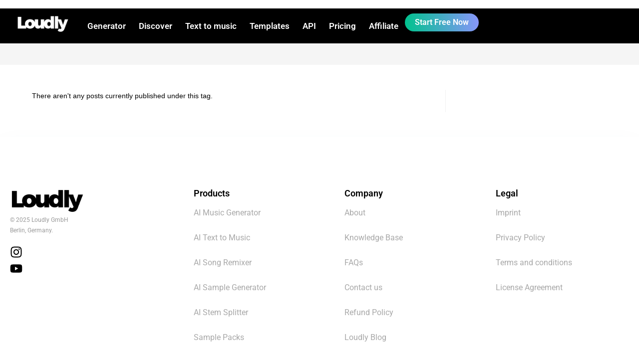

--- FILE ---
content_type: text/html; charset=UTF-8
request_url: https://www.loudly.com/tag/content-ideas
body_size: 21209
content:
<!DOCTYPE html>
<html class="html" lang="en-US">
<head>
	<meta charset="UTF-8">
	<link rel="profile" href="https://gmpg.org/xfn/11">

	<meta name='robots' content='index, follow, max-image-preview:large, max-snippet:-1, max-video-preview:-1' />
	<style>img:is([sizes="auto" i], [sizes^="auto," i]) { contain-intrinsic-size: 3000px 1500px }</style>
	<meta name="viewport" content="width=device-width, initial-scale=1">
	<!-- This site is optimized with the Yoast SEO plugin v26.4 - https://yoast.com/wordpress/plugins/seo/ -->
	<title>content ideas Archives - Loudly</title>
	<link rel="canonical" href="https://www.loudly.com/tag/content-ideas" />
	<meta property="og:locale" content="en_US" />
	<meta property="og:type" content="article" />
	<meta property="og:title" content="content ideas Archives - Loudly" />
	<meta property="og:url" content="https://www.loudly.com/tag/content-ideas" />
	<meta property="og:site_name" content="Loudly" />
	<meta name="twitter:card" content="summary_large_image" />
	<script type="application/ld+json" class="yoast-schema-graph">{"@context":"https://schema.org","@graph":[{"@type":"CollectionPage","@id":"https://www.loudly.com/tag/content-ideas","url":"https://www.loudly.com/tag/content-ideas","name":"content ideas Archives - Loudly","isPartOf":{"@id":"https://www.loudly.com/#website"},"breadcrumb":{"@id":"https://www.loudly.com/tag/content-ideas#breadcrumb"},"inLanguage":"en-US"},{"@type":"BreadcrumbList","@id":"https://www.loudly.com/tag/content-ideas#breadcrumb","itemListElement":[{"@type":"ListItem","position":1,"name":"Home","item":"https://www.loudly.com/"},{"@type":"ListItem","position":2,"name":"content ideas"}]},{"@type":"WebSite","@id":"https://www.loudly.com/#website","url":"https://www.loudly.com/","name":"Loudly","description":"Music Solutions for the Digital Universe","publisher":{"@id":"https://www.loudly.com/#organization"},"potentialAction":[{"@type":"SearchAction","target":{"@type":"EntryPoint","urlTemplate":"https://www.loudly.com/?s={search_term_string}"},"query-input":{"@type":"PropertyValueSpecification","valueRequired":true,"valueName":"search_term_string"}}],"inLanguage":"en-US"},{"@type":"Organization","@id":"https://www.loudly.com/#organization","name":"Loudly","url":"https://www.loudly.com/","logo":{"@type":"ImageObject","inLanguage":"en-US","@id":"https://www.loudly.com/#/schema/logo/image/","url":"https://www.loudly.com/wp-content/uploads/2021/02/loudly_type_2020_blk-3.png","contentUrl":"https://www.loudly.com/wp-content/uploads/2021/02/loudly_type_2020_blk-3.png","width":800,"height":300,"caption":"Loudly"},"image":{"@id":"https://www.loudly.com/#/schema/logo/image/"}}]}</script>
	<!-- / Yoast SEO plugin. -->


<link rel='dns-prefetch' href='//cdn.iubenda.com' />
<link rel='dns-prefetch' href='//l.getsitecontrol.com' />
<link rel="alternate" type="application/rss+xml" title="Loudly &raquo; Feed" href="https://www.loudly.com/feed" />
<link rel="alternate" type="application/rss+xml" title="Loudly &raquo; Comments Feed" href="https://www.loudly.com/comments/feed" />
<link rel="alternate" type="application/rss+xml" title="Loudly &raquo; content ideas Tag Feed" href="https://www.loudly.com/tag/content-ideas/feed" />
<script>
window._wpemojiSettings = {"baseUrl":"https:\/\/s.w.org\/images\/core\/emoji\/16.0.1\/72x72\/","ext":".png","svgUrl":"https:\/\/s.w.org\/images\/core\/emoji\/16.0.1\/svg\/","svgExt":".svg","source":{"concatemoji":"https:\/\/www.loudly.com\/wp-includes\/js\/wp-emoji-release.min.js?ver=6.8.3"}};
/*! This file is auto-generated */
!function(s,n){var o,i,e;function c(e){try{var t={supportTests:e,timestamp:(new Date).valueOf()};sessionStorage.setItem(o,JSON.stringify(t))}catch(e){}}function p(e,t,n){e.clearRect(0,0,e.canvas.width,e.canvas.height),e.fillText(t,0,0);var t=new Uint32Array(e.getImageData(0,0,e.canvas.width,e.canvas.height).data),a=(e.clearRect(0,0,e.canvas.width,e.canvas.height),e.fillText(n,0,0),new Uint32Array(e.getImageData(0,0,e.canvas.width,e.canvas.height).data));return t.every(function(e,t){return e===a[t]})}function u(e,t){e.clearRect(0,0,e.canvas.width,e.canvas.height),e.fillText(t,0,0);for(var n=e.getImageData(16,16,1,1),a=0;a<n.data.length;a++)if(0!==n.data[a])return!1;return!0}function f(e,t,n,a){switch(t){case"flag":return n(e,"\ud83c\udff3\ufe0f\u200d\u26a7\ufe0f","\ud83c\udff3\ufe0f\u200b\u26a7\ufe0f")?!1:!n(e,"\ud83c\udde8\ud83c\uddf6","\ud83c\udde8\u200b\ud83c\uddf6")&&!n(e,"\ud83c\udff4\udb40\udc67\udb40\udc62\udb40\udc65\udb40\udc6e\udb40\udc67\udb40\udc7f","\ud83c\udff4\u200b\udb40\udc67\u200b\udb40\udc62\u200b\udb40\udc65\u200b\udb40\udc6e\u200b\udb40\udc67\u200b\udb40\udc7f");case"emoji":return!a(e,"\ud83e\udedf")}return!1}function g(e,t,n,a){var r="undefined"!=typeof WorkerGlobalScope&&self instanceof WorkerGlobalScope?new OffscreenCanvas(300,150):s.createElement("canvas"),o=r.getContext("2d",{willReadFrequently:!0}),i=(o.textBaseline="top",o.font="600 32px Arial",{});return e.forEach(function(e){i[e]=t(o,e,n,a)}),i}function t(e){var t=s.createElement("script");t.src=e,t.defer=!0,s.head.appendChild(t)}"undefined"!=typeof Promise&&(o="wpEmojiSettingsSupports",i=["flag","emoji"],n.supports={everything:!0,everythingExceptFlag:!0},e=new Promise(function(e){s.addEventListener("DOMContentLoaded",e,{once:!0})}),new Promise(function(t){var n=function(){try{var e=JSON.parse(sessionStorage.getItem(o));if("object"==typeof e&&"number"==typeof e.timestamp&&(new Date).valueOf()<e.timestamp+604800&&"object"==typeof e.supportTests)return e.supportTests}catch(e){}return null}();if(!n){if("undefined"!=typeof Worker&&"undefined"!=typeof OffscreenCanvas&&"undefined"!=typeof URL&&URL.createObjectURL&&"undefined"!=typeof Blob)try{var e="postMessage("+g.toString()+"("+[JSON.stringify(i),f.toString(),p.toString(),u.toString()].join(",")+"));",a=new Blob([e],{type:"text/javascript"}),r=new Worker(URL.createObjectURL(a),{name:"wpTestEmojiSupports"});return void(r.onmessage=function(e){c(n=e.data),r.terminate(),t(n)})}catch(e){}c(n=g(i,f,p,u))}t(n)}).then(function(e){for(var t in e)n.supports[t]=e[t],n.supports.everything=n.supports.everything&&n.supports[t],"flag"!==t&&(n.supports.everythingExceptFlag=n.supports.everythingExceptFlag&&n.supports[t]);n.supports.everythingExceptFlag=n.supports.everythingExceptFlag&&!n.supports.flag,n.DOMReady=!1,n.readyCallback=function(){n.DOMReady=!0}}).then(function(){return e}).then(function(){var e;n.supports.everything||(n.readyCallback(),(e=n.source||{}).concatemoji?t(e.concatemoji):e.wpemoji&&e.twemoji&&(t(e.twemoji),t(e.wpemoji)))}))}((window,document),window._wpemojiSettings);
</script>
<style id='iubenda-inline-styles-from-embed-inline-css'>

        #iubenda-cs-banner{font-size:15px!important;background:0 0!important;line-height:1.4!important;position:fixed!important;z-index:99999998!important;top:0!important;left:0!important;width:100%!important;height:100%!important;border:0!important;margin:0!important;padding:0!important;overflow:hidden!important;display:-webkit-box!important;display:-ms-flexbox!important;display:flex!important;will-change:opacity,visibility;opacity:0!important;visibility:hidden!important;pointer-events:none!important;-webkit-transition:opacity .4s ease,visibility .4s ease!important;-o-transition:opacity .4s ease,visibility .4s ease!important;transition:opacity .4s ease,visibility .4s ease!important}#iubenda-cs-banner .iubenda-banner-content:not(.iubenda-custom-content) *,#iubenda-cs-banner [class*=" iub"],#iubenda-cs-banner [class^=iub]{font-size:100%!important;width:auto!important;-webkit-appearance:none!important;-moz-appearance:none!important;appearance:none!important;background:0 0!important;-webkit-box-sizing:border-box!important;box-sizing:border-box!important;-webkit-tap-highlight-color:transparent!important;-webkit-backface-visibility:hidden!important;backface-visibility:hidden!important;font-family:-apple-system,sans-serif!important;text-decoration:none!important;color:currentColor!important;background-attachment:scroll!important;background-color:transparent!important;background-image:none!important;background-position:0 0!important;background-repeat:repeat!important;border:0!important;border-color:#000!important;border-color:currentColor!important;border-radius:0!important;border-style:none!important;border-width:medium!important;bottom:auto!important;clear:none!important;clip:auto!important;counter-increment:none!important;counter-reset:none!important;direction:inherit!important;float:none!important;font-style:inherit!important;font-variant:normal!important;font-weight:inherit!important;height:auto!important;left:auto!important;letter-spacing:normal!important;line-height:inherit!important;list-style-type:inherit!important;list-style-position:outside!important;list-style-image:none!important;margin:0!important;max-height:none!important;max-width:none!important;min-height:0!important;min-width:0!important;opacity:1;outline:0!important;overflow:visible!important;padding:0!important;position:static!important;quotes:"" ""!important;right:auto!important;table-layout:auto!important;text-align:left!important;text-indent:0!important;text-transform:none!important;top:auto!important;unicode-bidi:normal!important;vertical-align:baseline!important;visibility:inherit!important;white-space:normal!important;width:auto!important;word-spacing:normal!important;z-index:auto!important;background-origin:padding-box!important;background-origin:padding-box!important;background-clip:border-box!important;background-size:auto!important;-o-border-image:none!important;border-image:none!important;border-radius:0!important;border-radius:0!important;-webkit-box-shadow:none!important;box-shadow:none!important;-webkit-column-count:auto!important;-moz-column-count:auto!important;column-count:auto!important;-webkit-column-gap:normal!important;-moz-column-gap:normal!important;column-gap:normal!important;-webkit-column-rule:medium none #000!important;-moz-column-rule:medium none #000!important;column-rule:medium none #000!important;-webkit-column-span:none!important;-moz-column-span:none!important;column-span:none!important;-webkit-column-width:auto!important;-moz-column-width:auto!important;column-width:auto!important;-webkit-font-feature-settings:normal!important;font-feature-settings:normal!important;overflow-x:visible!important;overflow-y:visible!important;-webkit-hyphens:manual!important;-ms-hyphens:manual!important;hyphens:manual!important;-webkit-perspective:none!important;perspective:none!important;-webkit-perspective-origin:50% 50%!important;perspective-origin:50% 50%!important;text-shadow:none!important;-webkit-transition:all 0s ease 0s!important;-o-transition:all 0s ease 0s!important;transition:all 0s ease 0s!important;-webkit-transform:none!important;-ms-transform:none!important;transform:none!important;-webkit-transform-origin:50% 50%!important;-ms-transform-origin:50% 50%!important;transform-origin:50% 50%!important;-webkit-transform-style:flat!important;transform-style:flat!important;word-break:normal!important;-ms-text-size-adjust:100%;-webkit-text-size-adjust:100%}#iubenda-cs-banner .iub-popover-trigger{display:inline-block!important;text-decoration:underline!important;-webkit-text-decoration-style:dashed!important;text-decoration-style:dashed!important;position:relative!important;margin-right:16px!important;cursor:pointer!important;line-height:1.25!important}#iubenda-cs-banner .iub-popover-trigger:after,#iubenda-cs-banner .iub-popover-trigger:before{content:"";display:inline-block;width:14px;height:14px;border-radius:12px;vertical-align:middle;background-size:4px;position:absolute;left:calc(100% + 2px);top:3px}#iubenda-cs-banner .iub-popover-trigger:before{background-color:currentColor;opacity:.35}#iubenda-cs-banner .iub-popover-trigger:after{background-image:url("data:image/svg+xml,%3Csvg xmlns='http://www.w3.org/2000/svg' width='7' height='13' viewBox='0 0 7 13'%3E%3Cg fill='%23FFF' fill-rule='evenodd'%3E%3Cpath d='M2.779 1.288a1.287 1.287 0 112.574 0 1.287 1.287 0 01-2.574 0zM5.467 10.422l.903 1.851-.7.341a2.496 2.496 0 01-3.545-2.717l.818-3.252a.42.42 0 00-.178-.382.422.422 0 00-.452-.041l-.844.412-.902-1.852.843-.412a2.491 2.491 0 012.576.233 2.49 2.49 0 01.989 2.389 1.105 1.105 0 01-.02.095l-.817 3.253a.42.42 0 00.178.382c.08.059.244.142.451.041l.7-.341z'/%3E%3C/g%3E%3C/svg%3E");background-position:center;background-repeat:no-repeat}#iubenda-cs-banner .iub-popover{position:absolute!important;top:24px!important;bottom:0!important;left:0!important;right:0!important;border-radius:4px!important;background-color:#fff!important;color:#222!important;z-index:2!important;-webkit-box-shadow:0 0 32px rgba(0,0,0,.1)!important;box-shadow:0 0 32px rgba(0,0,0,.1)!important;opacity:0!important;visibility:hidden!important;-webkit-transform:translateY(24px)!important;-ms-transform:translateY(24px)!important;transform:translateY(24px)!important;-webkit-transition:opacity .3s ease,visibility .3s ease,-webkit-transform .3s ease!important;transition:opacity .3s ease,visibility .3s ease,-webkit-transform .3s ease!important;-o-transition:opacity .3s ease,visibility .3s ease,transform .3s ease!important;transition:opacity .3s ease,visibility .3s ease,transform .3s ease!important;transition:opacity .3s ease,visibility .3s ease,transform .3s ease,-webkit-transform .3s ease!important;display:-webkit-box!important;display:-ms-flexbox!important;display:flex!important;-webkit-box-orient:vertical!important;-webkit-box-direction:normal!important;-ms-flex-direction:column!important;flex-direction:column!important;z-index:99!important;pointer-events:none!important;overflow:hidden!important}#iubenda-cs-banner .iub-popover-header{-ms-flex-negative:0!important;flex-shrink:0!important;display:-webkit-box!important;display:-ms-flexbox!important;display:flex!important;-webkit-box-pack:justify!important;-ms-flex-pack:justify!important;justify-content:space-between!important;z-index:1!important;-webkit-box-shadow:0 16px 16px #fff!important;box-shadow:0 16px 16px #fff!important}#iubenda-cs-banner .iub-popover-header&gt;*{padding:24px!important;padding-bottom:0!important}#iubenda-cs-banner .iub-popover-header-title{font-size:18px!important;font-weight:700!important}#iubenda-cs-banner .iub-popover-header-close{font-size:24px!important;font-weight:300!important;cursor:pointer!important;line-height:1!important;position:relative!important;top:-2px!important}#iubenda-cs-banner .iub-popover-content{font-size:14px!important;-webkit-box-flex:1!important;-ms-flex:1!important;flex:1!important;font-weight:300!important;line-height:1.5!important;position:relative!important}#iubenda-cs-banner .iub-popover-content&gt;div{padding:0 24px!important;overflow-y:auto!important;height:100%!important}#iubenda-cs-banner .iub-popover-content&gt;div:after,#iubenda-cs-banner .iub-popover-content&gt;div:before{content:"";display:block;height:24px}#iubenda-cs-banner .iub-popover-content h3{margin-bottom:16px!important;font-weight:700!important}#iubenda-cs-banner .iub-popover-content p:not(:last-of-type){margin-bottom:16px!important}#iubenda-cs-banner .iub-popover-content a{text-decoration:underline!important;cursor:pointer!important;opacity:.8!important}#iubenda-cs-banner .iub-popover-content b,#iubenda-cs-banner .iub-popover-content strong{font-weight:700!important}#iubenda-cs-banner .iub-popover-content em,#iubenda-cs-banner .iub-popover-content i{font-style:italic!important}#iubenda-cs-banner .iub-popover-content:after{position:absolute;content:"";display:block;height:24px;pointer-events:none;left:0;right:0;bottom:0;background:-webkit-gradient(linear,left top,left bottom,from(rgba(255,255,255,0)),to(white));background:-o-linear-gradient(top,rgba(255,255,255,0) 0,#fff 100%);background:linear-gradient(180deg,rgba(255,255,255,0) 0,#fff 100%)}#iubenda-cs-banner.iubenda-cs-default-floating .iub-popover{left:8px!important;right:8px!important}@media (min-width:640px){#iubenda-cs-banner.iubenda-cs-default .iub-popover{max-width:992px!important;margin:0 auto!important}#iubenda-cs-banner.iubenda-cs-default.iubenda-cs-top .iub-popover{top:16px!important;bottom:-16px!important}#iubenda-cs-banner.iubenda-cs-default.iubenda-cs-bottom .iub-popover{top:-16px!important;bottom:16px!important}}#iubenda-cs-banner.iub-popover-visible .iub-popover{opacity:1!important;visibility:visible!important;-webkit-transform:translateY(0)!important;-ms-transform:translateY(0)!important;transform:translateY(0)!important;pointer-events:auto!important}#iubenda-cs-banner.iubenda-cs-overlay:before{content:""!important;position:fixed!important;top:0!important;left:0!important;width:100%!important;height:100%!important;background-color:rgba(0,0,0,.5)!important;z-index:1!important;pointer-events:auto!important}#iubenda-cs-banner.iubenda-cs-center{-webkit-box-align:center!important;-ms-flex-align:center!important;align-items:center!important;-webkit-box-pack:center!important;-ms-flex-pack:center!important;justify-content:center!important}#iubenda-cs-banner.iubenda-cs-top{-webkit-box-align:start!important;-ms-flex-align:start!important;align-items:flex-start!important}#iubenda-cs-banner.iubenda-cs-bottom{-webkit-box-align:end!important;-ms-flex-align:end!important;align-items:flex-end!important}#iubenda-cs-banner.iubenda-cs-left{-webkit-box-pack:start!important;-ms-flex-pack:start!important;justify-content:flex-start!important}#iubenda-cs-banner.iubenda-cs-right{-webkit-box-pack:end!important;-ms-flex-pack:end!important;justify-content:flex-end!important}#iubenda-cs-banner.iubenda-cs-visible{opacity:1!important;visibility:visible!important}#iubenda-cs-banner.iubenda-cs-visible .iubenda-cs-container{pointer-events:auto!important}#iubenda-cs-banner.iubenda-cs-slidein .iubenda-cs-container{-webkit-transition:-webkit-transform .4s ease!important;transition:-webkit-transform .4s ease!important;-o-transition:transform .4s ease!important;transition:transform .4s ease!important;transition:transform .4s ease,-webkit-transform .4s ease!important}#iubenda-cs-banner.iubenda-cs-slidein.iubenda-cs-top .iubenda-cs-container{-webkit-transform:translateY(-48px)!important;-ms-transform:translateY(-48px)!important;transform:translateY(-48px)!important}#iubenda-cs-banner.iubenda-cs-slidein.iubenda-cs-bottom .iubenda-cs-container{-webkit-transform:translateY(48px)!important;-ms-transform:translateY(48px)!important;transform:translateY(48px)!important}#iubenda-cs-banner.iubenda-cs-slidein.iubenda-cs-visible .iubenda-cs-container{-webkit-transform:translateY(0)!important;-ms-transform:translateY(0)!important;transform:translateY(0)!important}#iubenda-cs-banner .iubenda-cs-container{position:relative!important;z-index:2!important}#iubenda-cs-banner .iubenda-cs-brand{display:-webkit-box!important;display:-ms-flexbox!important;display:flex!important;padding:16px!important;-ms-flex-negative:0!important;flex-shrink:0!important}#iubenda-cs-banner .iubenda-cs-brand&gt;div{display:-webkit-box!important;display:-ms-flexbox!important;display:flex!important;-webkit-box-pack:start!important;-ms-flex-pack:start!important;justify-content:flex-start!important}#iubenda-cs-banner .iubenda-cs-brand img{max-width:192px!important;max-height:56px!important}#iubenda-cs-banner .iubenda-cs-content{position:relative!important;z-index:1!important;overflow:hidden!important;-webkit-transition:-webkit-transform .4s ease!important;transition:-webkit-transform .4s ease!important;-o-transition:transform .4s ease!important;transition:transform .4s ease!important;transition:transform .4s ease,-webkit-transform .4s ease!important}#iubenda-cs-banner .iubenda-cs-rationale{position:relative!important;display:-webkit-box!important;display:-ms-flexbox!important;display:flex!important;-webkit-box-orient:vertical!important;-webkit-box-direction:normal!important;-ms-flex-direction:column!important;flex-direction:column!important}#iubenda-cs-banner .iubenda-cs-close-btn{position:absolute!important;top:-2px!important;padding:16px!important;right:0!important;min-width:48px!important;height:48px!important;font-size:24px!important;line-height:0!important;font-weight:lighter!important;cursor:pointer!important;text-align:center!important}#iubenda-cs-banner .iubenda-cs-close-btn:hover{opacity:.5!important}#iubenda-cs-banner .iubenda-banner-content{font-weight:300!important;margin:16px!important;margin-bottom:0!important;-webkit-box-flex:1!important;-ms-flex:1 1 auto!important;flex:1 1 auto!important;overflow-y:auto!important;mask-image:linear-gradient(to top,rgba(0,0,0,0) 0,#000 16px)!important;-webkit-mask-image:linear-gradient(to top,rgba(0,0,0,0) 0,#000 16px)!important;padding-bottom:32px!important}#iubenda-cs-banner .iubenda-banner-content-padded{padding-right:32px!important}#iubenda-cs-banner .iubenda-banner-content a{cursor:pointer!important;color:currentColor!important;opacity:.7!important;text-decoration:underline!important}#iubenda-cs-banner .iubenda-banner-content a:hover{opacity:1!important}#iubenda-cs-banner #iubenda-cs-title{font-weight:700!important;margin-bottom:16px!important}#iubenda-cs-banner .iubenda-cs-opt-group{margin:16px!important;z-index:1!important;display:-webkit-box!important;display:-ms-flexbox!important;display:flex!important;margin-top:0!important;-ms-flex-negative:0!important;flex-shrink:0!important}#iubenda-cs-banner .iubenda-cs-opt-group&gt;div{display:-webkit-box!important;display:-ms-flexbox!important;display:flex!important}@media (min-width:640px){#iubenda-cs-banner .iubenda-cs-opt-group{-webkit-box-align:center!important;-ms-flex-align:center!important;align-items:center!important;-webkit-box-pack:justify!important;-ms-flex-pack:justify!important;justify-content:space-between!important}#iubenda-cs-banner .iubenda-cs-opt-group-custom{margin-right:auto!important;-ms-flex-item-align:start!important;align-self:start!important;-webkit-box-pack:start!important;-ms-flex-pack:start!important;justify-content:flex-start!important}#iubenda-cs-banner .iubenda-cs-opt-group-consent{margin-left:auto!important;-ms-flex-item-align:end!important;align-self:end!important;-webkit-box-pack:end!important;-ms-flex-pack:end!important;justify-content:flex-end!important}}@media (max-width:639px){#iubenda-cs-banner .iubenda-cs-opt-group{margin:12px!important;-webkit-box-orient:vertical!important;-webkit-box-direction:normal!important;-ms-flex-direction:column!important;flex-direction:column!important}#iubenda-cs-banner .iubenda-cs-opt-group-custom{-webkit-box-ordinal-group:3;-ms-flex-order:2;order:2}#iubenda-cs-banner .iubenda-cs-opt-group-consent{-webkit-box-ordinal-group:2;-ms-flex-order:1;order:1}}#iubenda-cs-banner .iubenda-cs-opt-group button{-webkit-appearance:none!important;-moz-appearance:none!important;appearance:none!important;padding:8px 32px!important;border-radius:64px!important;cursor:pointer!important;font-weight:700!important;font-size:100%!important;margin-top:4px!important;margin-bottom:4px!important;text-align:center!important}#iubenda-cs-banner .iubenda-cs-opt-group button:focus{opacity:.8!important}#iubenda-cs-banner .iubenda-cs-opt-group button:hover{opacity:.5!important}@media (min-width:640px){#iubenda-cs-banner .iubenda-cs-opt-group button:not(:last-of-type){margin-right:8px!important}}@media (max-width:639px){#iubenda-cs-banner .iubenda-cs-opt-group button{padding:8px 24px!important;width:100%!important;display:block;text-align:center!important;margin:6px 3px!important}}#iubenda-cs-banner.iubenda-cs-default .iubenda-cs-brand{margin:0 -8px 0!important}@media (max-width:991px){#iubenda-cs-banner.iubenda-cs-default .iubenda-cs-brand{margin:-8px -8px 0!important}}@media (min-width:992px){#iubenda-cs-banner.iubenda-cs-default .iubenda-cs-brand div{margin:0 auto!important;width:calc(992px - 32px)!important}}@media (max-width:991px){#iubenda-cs-banner.iubenda-cs-default .iubenda-cs-brand div{margin:0 8px!important}}#iubenda-cs-banner.iubenda-cs-default .iubenda-cs-container{width:100%!important}@media (min-width:992px){#iubenda-cs-banner.iubenda-cs-default .iubenda-cs-rationale{width:992px!important;margin:16px auto!important}}@media (max-width:991px){#iubenda-cs-banner.iubenda-cs-default .iubenda-cs-content{padding:8px!important}}#iubenda-cs-banner.iubenda-cs-default-floating .iubenda-cs-brand{margin:-8px -8px 0!important}#iubenda-cs-banner.iubenda-cs-default-floating .iubenda-cs-brand div{margin:8px!important}@media (min-width:992px){#iubenda-cs-banner.iubenda-cs-default-floating .iubenda-cs-container{width:992px!important}}@media (max-width:991px){#iubenda-cs-banner.iubenda-cs-default-floating.iubenda-cs-center.iubenda-cs-bottom .iubenda-cs-container,#iubenda-cs-banner.iubenda-cs-default-floating.iubenda-cs-center.iubenda-cs-top .iubenda-cs-container{width:100%!important}}@media (min-width:640px){#iubenda-cs-banner.iubenda-cs-default-floating.iubenda-cs-center:not(.iubenda-cs-top):not(.iubenda-cs-bottom) .iubenda-cs-container,#iubenda-cs-banner.iubenda-cs-default-floating:not(.iubenda-cs-bottom):not(.iubenda-cs-center) .iubenda-cs-container,#iubenda-cs-banner.iubenda-cs-default-floating:not(.iubenda-cs-top):not(.iubenda-cs-center) .iubenda-cs-container{width:480px!important}}#iubenda-cs-banner.iubenda-cs-default-floating.iubenda-cs-center:not(.iubenda-cs-top):not(.iubenda-cs-bottom) .iubenda-cs-opt-group,#iubenda-cs-banner.iubenda-cs-default-floating:not(.iubenda-cs-bottom):not(.iubenda-cs-center) .iubenda-cs-opt-group,#iubenda-cs-banner.iubenda-cs-default-floating:not(.iubenda-cs-top):not(.iubenda-cs-center) .iubenda-cs-opt-group{-webkit-box-orient:vertical!important;-webkit-box-direction:normal!important;-ms-flex-direction:column!important;flex-direction:column!important}#iubenda-cs-banner.iubenda-cs-default-floating.iubenda-cs-center:not(.iubenda-cs-top):not(.iubenda-cs-bottom) .iubenda-cs-opt-group&gt;div,#iubenda-cs-banner.iubenda-cs-default-floating:not(.iubenda-cs-bottom):not(.iubenda-cs-center) .iubenda-cs-opt-group&gt;div,#iubenda-cs-banner.iubenda-cs-default-floating:not(.iubenda-cs-top):not(.iubenda-cs-center) .iubenda-cs-opt-group&gt;div{width:100%!important}#iubenda-cs-banner.iubenda-cs-default-floating.iubenda-cs-center:not(.iubenda-cs-top):not(.iubenda-cs-bottom) .iubenda-cs-opt-group button,#iubenda-cs-banner.iubenda-cs-default-floating:not(.iubenda-cs-bottom):not(.iubenda-cs-center) .iubenda-cs-opt-group button,#iubenda-cs-banner.iubenda-cs-default-floating:not(.iubenda-cs-top):not(.iubenda-cs-center) .iubenda-cs-opt-group button{display:block!important;width:100%!important;text-align:center!important}#iubenda-cs-banner.iubenda-cs-default-floating.iubenda-cs-center:not(.iubenda-cs-top):not(.iubenda-cs-bottom) .iubenda-cs-opt-group-custom,#iubenda-cs-banner.iubenda-cs-default-floating:not(.iubenda-cs-bottom):not(.iubenda-cs-center) .iubenda-cs-opt-group-custom,#iubenda-cs-banner.iubenda-cs-default-floating:not(.iubenda-cs-top):not(.iubenda-cs-center) .iubenda-cs-opt-group-custom{-webkit-box-ordinal-group:3;-ms-flex-order:2;order:2}#iubenda-cs-banner.iubenda-cs-default-floating.iubenda-cs-center:not(.iubenda-cs-top):not(.iubenda-cs-bottom) .iubenda-cs-opt-group-consent,#iubenda-cs-banner.iubenda-cs-default-floating:not(.iubenda-cs-bottom):not(.iubenda-cs-center) .iubenda-cs-opt-group-consent,#iubenda-cs-banner.iubenda-cs-default-floating:not(.iubenda-cs-top):not(.iubenda-cs-center) .iubenda-cs-opt-group-consent{-webkit-box-ordinal-group:2;-ms-flex-order:1;order:1}#iubenda-cs-banner.iubenda-cs-default-floating .iubenda-cs-content{-webkit-box-shadow:0 8px 48px rgba(0,0,0,.15)!important;box-shadow:0 8px 48px rgba(0,0,0,.15)!important;padding:8px!important}@media (min-width:992px){#iubenda-cs-banner.iubenda-cs-default-floating .iubenda-cs-content{border-radius:4px!important;margin:16px!important}}#iubenda-cs-banner.iubenda-cs-fix-height .iubenda-cs-container,#iubenda-cs-banner.iubenda-cs-fix-height .iubenda-cs-content,#iubenda-cs-banner.iubenda-cs-fix-height .iubenda-cs-rationale{height:100%!important}#iubenda-cs-banner.iubenda-cs-fix-height.iubenda-cs-default-floating .iubenda-cs-content{height:calc(100% - 32px)!important}#iubenda-cs-banner.iubenda-cs-fix-height .iubenda-cs-brand img{max-width:75%!important}#iubenda-cs-banner .iubenda-cs-content{background-color:#000!important;color:#fff!important}#iubenda-cs-banner .iubenda-cs-opt-group{color:#000!important}#iubenda-cs-banner .iubenda-cs-opt-group button{background-color:rgba(255,255,255,.1)!important;color:#fff!important}#iubenda-cs-banner .iubenda-cs-opt-group button.iubenda-cs-btn-primary{background-color:#0073ce!important;color:#fff!important}.iubenda-tp-btn:not([data-tp-nostyle]){font-size:100%!important;width:auto!important;-webkit-appearance:none!important;-moz-appearance:none!important;appearance:none!important;background:0 0!important;-webkit-box-sizing:border-box!important;box-sizing:border-box!important;-webkit-tap-highlight-color:transparent!important;-webkit-backface-visibility:hidden!important;backface-visibility:hidden!important;font-family:-apple-system,sans-serif!important;text-decoration:none!important;color:currentColor!important;background-attachment:scroll!important;background-color:transparent!important;background-image:none!important;background-position:0 0!important;background-repeat:repeat!important;border:0!important;border-color:#000!important;border-color:currentColor!important;border-radius:0!important;border-style:none!important;border-width:medium!important;bottom:auto!important;clear:none!important;clip:auto!important;counter-increment:none!important;counter-reset:none!important;cursor:auto!important;direction:inherit!important;float:none!important;font-style:inherit!important;font-variant:normal!important;font-weight:inherit!important;height:auto!important;left:auto!important;letter-spacing:normal!important;line-height:inherit!important;list-style-type:inherit!important;list-style-position:outside!important;list-style-image:none!important;margin:0!important;max-height:none!important;max-width:none!important;min-height:0!important;min-width:0!important;opacity:1;outline:0!important;overflow:visible!important;padding:0!important;position:static!important;quotes:"" ""!important;right:auto!important;table-layout:auto!important;text-align:left!important;text-indent:0!important;text-transform:none!important;top:auto!important;unicode-bidi:normal!important;vertical-align:baseline!important;visibility:inherit!important;white-space:normal!important;width:auto!important;word-spacing:normal!important;z-index:auto!important;background-origin:padding-box!important;background-origin:padding-box!important;background-clip:border-box!important;background-size:auto!important;-o-border-image:none!important;border-image:none!important;border-radius:0!important;border-radius:0!important;-webkit-box-shadow:none!important;box-shadow:none!important;-webkit-column-count:auto!important;-moz-column-count:auto!important;column-count:auto!important;-webkit-column-gap:normal!important;-moz-column-gap:normal!important;column-gap:normal!important;-webkit-column-rule:medium none #000!important;-moz-column-rule:medium none #000!important;column-rule:medium none #000!important;-webkit-column-span:none!important;-moz-column-span:none!important;column-span:none!important;-webkit-column-width:auto!important;-moz-column-width:auto!important;column-width:auto!important;-webkit-font-feature-settings:normal!important;font-feature-settings:normal!important;overflow-x:visible!important;overflow-y:visible!important;-webkit-hyphens:manual!important;-ms-hyphens:manual!important;hyphens:manual!important;-webkit-perspective:none!important;perspective:none!important;-webkit-perspective-origin:50% 50%!important;perspective-origin:50% 50%!important;text-shadow:none!important;-webkit-transition:all 0s ease 0s!important;-o-transition:all 0s ease 0s!important;transition:all 0s ease 0s!important;-webkit-transform:none!important;-ms-transform:none!important;transform:none!important;-webkit-transform-origin:50% 50%!important;-ms-transform-origin:50% 50%!important;transform-origin:50% 50%!important;-webkit-transform-style:flat!important;transform-style:flat!important;word-break:normal!important;-ms-text-size-adjust:100%;-webkit-text-size-adjust:100%;appearance:none!important;line-height:34px!important;height:34px!important;min-width:34px!important;border-radius:4px!important;cursor:pointer!important;font-weight:700!important;font-size:14px!important;-webkit-box-shadow:0 0 0 1px rgba(0,0,0,.15)!important;box-shadow:0 0 0 1px rgba(0,0,0,.15)!important;color:rgba(0,0,0,.65)!important;background-color:#fff!important;display:inline-block!important;vertical-align:middle!important}.iubenda-tp-btn[data-tp-icon]{background-image:url("data:image/svg+xml,%3Csvg xmlns='http://www.w3.org/2000/svg' width='32' height='32' viewBox='0 0 32 32'%3E%3Cpath fill='%231CC691' fill-rule='evenodd' d='M16 7a4 4 0 0 1 2.627 7.016L19.5 25h-7l.873-10.984A4 4 0 0 1 16 7z'/%3E%3C/svg%3E")!important;background-repeat:no-repeat!important;background-size:32px 32px!important;background-position:top .5px left 1px!important}.iubenda-tp-btn[data-tp-circle]{border-radius:32px!important}.iubenda-tp-btn[data-tp-label]:after{content:attr(data-tp-label)!important;padding:0 16px!important;white-space:nowrap!important}.iubenda-tp-btn[data-tp-label][data-tp-icon]:after{padding-left:calc(16px + 8px + 8px)!important}.iubenda-tp-btn[data-tp-float]{position:fixed!important;z-index:2147483647!important}.iubenda-tp-btn[data-tp-float]:not([data-tp-anchored]){margin:16px!important}.iubenda-tp-btn[data-tp-float][data-tp-anchored]{margin:0 16px!important;border-radius:6px!important}.iubenda-tp-btn[data-tp-float][data-tp-anchored]:not([data-tp-hover]):not([data-tp-label])[data-tp-float=center-left],.iubenda-tp-btn[data-tp-float][data-tp-anchored]:not([data-tp-hover]):not([data-tp-label])[data-tp-float=center-right],.iubenda-tp-btn[data-tp-float][data-tp-anchored][data-tp-hover][data-tp-float=center-left],.iubenda-tp-btn[data-tp-float][data-tp-anchored][data-tp-hover][data-tp-float=center-right]{margin:0!important;top:75%!important;-webkit-transform:translateY(-50%)!important;-ms-transform:translateY(-50%)!important;transform:translateY(-50%)!important}.iubenda-tp-btn[data-tp-float][data-tp-anchored]:not([data-tp-hover]):not([data-tp-label])[data-tp-float=center-left],.iubenda-tp-btn[data-tp-float][data-tp-anchored][data-tp-hover][data-tp-float=center-left]{left:0!important;border-top-left-radius:0!important;border-bottom-left-radius:0!important;border-left:0!important}.iubenda-tp-btn[data-tp-float][data-tp-anchored]:not([data-tp-hover]):not([data-tp-label])[data-tp-float=center-right],.iubenda-tp-btn[data-tp-float][data-tp-anchored][data-tp-hover][data-tp-float=center-right]{right:0!important;border-top-right-radius:0!important;border-bottom-right-radius:0!important;border-right:0!important}.iubenda-tp-btn[data-tp-float][data-tp-anchored]:not([data-tp-hover])[data-tp-label][data-tp-float=center-left],.iubenda-tp-btn[data-tp-float][data-tp-anchored]:not([data-tp-hover])[data-tp-label][data-tp-float=center-right]{margin:0!important;top:50%!important;border-bottom-left-radius:0!important;border-bottom-right-radius:0!important;border-bottom:0!important;-webkit-transform-origin:bottom!important;-ms-transform-origin:bottom!important;transform-origin:bottom!important}.iubenda-tp-btn[data-tp-float][data-tp-anchored]:not([data-tp-hover])[data-tp-label][data-tp-float=center-left]{left:0!important;-webkit-transform:translateY(-50%) rotate(90deg)!important;-ms-transform:translateY(-50%) rotate(90deg)!important;transform:translateY(-50%) rotate(90deg)!important;-webkit-transform-origin:left bottom!important;-ms-transform-origin:left bottom!important;transform-origin:left bottom!important}.iubenda-tp-btn[data-tp-float][data-tp-anchored]:not([data-tp-hover])[data-tp-label][data-tp-float=center-right]{right:0!important;-webkit-transform:translateY(-50%) rotate(-90deg)!important;-ms-transform:translateY(-50%) rotate(-90deg)!important;transform:translateY(-50%) rotate(-90deg)!important;-webkit-transform-origin:right bottom!important;-ms-transform-origin:right bottom!important;transform-origin:right bottom!important}.iubenda-tp-btn[data-tp-float][data-tp-float=bottom-left],.iubenda-tp-btn[data-tp-float][data-tp-float=bottom-right]{bottom:0!important}.iubenda-tp-btn[data-tp-float][data-tp-float=bottom-left][data-tp-anchored],.iubenda-tp-btn[data-tp-float][data-tp-float=bottom-right][data-tp-anchored]{border-bottom-left-radius:0!important;border-bottom-right-radius:0!important;border-bottom:0!important}.iubenda-tp-btn[data-tp-float][data-tp-float=top-left],.iubenda-tp-btn[data-tp-float][data-tp-float=top-right]{top:0!important}.iubenda-tp-btn[data-tp-float][data-tp-float=top-left][data-tp-anchored],.iubenda-tp-btn[data-tp-float][data-tp-float=top-right][data-tp-anchored]{border-top-left-radius:0!important;border-top-right-radius:0!important;border-top:0!important}.iubenda-tp-btn[data-tp-float][data-tp-float=bottom-left],.iubenda-tp-btn[data-tp-float][data-tp-float=top-left]{left:0!important}.iubenda-tp-btn[data-tp-float][data-tp-float=bottom-right],.iubenda-tp-btn[data-tp-float][data-tp-float=top-right]{right:0!important}.iubenda-tp-btn[data-tp-float][data-tp-hover][data-tp-label]:after{max-width:0!important;overflow:hidden!important;display:block!important;padding:0!important;opacity:0!important;-webkit-transition:max-width .6s ease,padding .6s ease,opacity .6s ease!important;-o-transition:max-width .6s ease,padding .6s ease,opacity .6s ease!important;transition:max-width .6s ease,padding .6s ease,opacity .6s ease!important}.iubenda-tp-btn[data-tp-float][data-tp-hover][data-tp-label]:hover:after{max-width:192px!important;padding-left:calc(16px + 8px + 8px)!important;padding-right:10px!important;opacity:1!important}
    
</style>
<style id='wp-emoji-styles-inline-css'>

	img.wp-smiley, img.emoji {
		display: inline !important;
		border: none !important;
		box-shadow: none !important;
		height: 1em !important;
		width: 1em !important;
		margin: 0 0.07em !important;
		vertical-align: -0.1em !important;
		background: none !important;
		padding: 0 !important;
	}
</style>
<link rel='stylesheet' id='wp-block-library-css' href='https://www.loudly.com/wp-includes/css/dist/block-library/style.min.css?ver=6.8.3' media='all' />
<style id='wp-block-library-theme-inline-css'>
.wp-block-audio :where(figcaption){color:#555;font-size:13px;text-align:center}.is-dark-theme .wp-block-audio :where(figcaption){color:#ffffffa6}.wp-block-audio{margin:0 0 1em}.wp-block-code{border:1px solid #ccc;border-radius:4px;font-family:Menlo,Consolas,monaco,monospace;padding:.8em 1em}.wp-block-embed :where(figcaption){color:#555;font-size:13px;text-align:center}.is-dark-theme .wp-block-embed :where(figcaption){color:#ffffffa6}.wp-block-embed{margin:0 0 1em}.blocks-gallery-caption{color:#555;font-size:13px;text-align:center}.is-dark-theme .blocks-gallery-caption{color:#ffffffa6}:root :where(.wp-block-image figcaption){color:#555;font-size:13px;text-align:center}.is-dark-theme :root :where(.wp-block-image figcaption){color:#ffffffa6}.wp-block-image{margin:0 0 1em}.wp-block-pullquote{border-bottom:4px solid;border-top:4px solid;color:currentColor;margin-bottom:1.75em}.wp-block-pullquote cite,.wp-block-pullquote footer,.wp-block-pullquote__citation{color:currentColor;font-size:.8125em;font-style:normal;text-transform:uppercase}.wp-block-quote{border-left:.25em solid;margin:0 0 1.75em;padding-left:1em}.wp-block-quote cite,.wp-block-quote footer{color:currentColor;font-size:.8125em;font-style:normal;position:relative}.wp-block-quote:where(.has-text-align-right){border-left:none;border-right:.25em solid;padding-left:0;padding-right:1em}.wp-block-quote:where(.has-text-align-center){border:none;padding-left:0}.wp-block-quote.is-large,.wp-block-quote.is-style-large,.wp-block-quote:where(.is-style-plain){border:none}.wp-block-search .wp-block-search__label{font-weight:700}.wp-block-search__button{border:1px solid #ccc;padding:.375em .625em}:where(.wp-block-group.has-background){padding:1.25em 2.375em}.wp-block-separator.has-css-opacity{opacity:.4}.wp-block-separator{border:none;border-bottom:2px solid;margin-left:auto;margin-right:auto}.wp-block-separator.has-alpha-channel-opacity{opacity:1}.wp-block-separator:not(.is-style-wide):not(.is-style-dots){width:100px}.wp-block-separator.has-background:not(.is-style-dots){border-bottom:none;height:1px}.wp-block-separator.has-background:not(.is-style-wide):not(.is-style-dots){height:2px}.wp-block-table{margin:0 0 1em}.wp-block-table td,.wp-block-table th{word-break:normal}.wp-block-table :where(figcaption){color:#555;font-size:13px;text-align:center}.is-dark-theme .wp-block-table :where(figcaption){color:#ffffffa6}.wp-block-video :where(figcaption){color:#555;font-size:13px;text-align:center}.is-dark-theme .wp-block-video :where(figcaption){color:#ffffffa6}.wp-block-video{margin:0 0 1em}:root :where(.wp-block-template-part.has-background){margin-bottom:0;margin-top:0;padding:1.25em 2.375em}
</style>
<style id='classic-theme-styles-inline-css'>
/*! This file is auto-generated */
.wp-block-button__link{color:#fff;background-color:#32373c;border-radius:9999px;box-shadow:none;text-decoration:none;padding:calc(.667em + 2px) calc(1.333em + 2px);font-size:1.125em}.wp-block-file__button{background:#32373c;color:#fff;text-decoration:none}
</style>
<style id='global-styles-inline-css'>
:root{--wp--preset--aspect-ratio--square: 1;--wp--preset--aspect-ratio--4-3: 4/3;--wp--preset--aspect-ratio--3-4: 3/4;--wp--preset--aspect-ratio--3-2: 3/2;--wp--preset--aspect-ratio--2-3: 2/3;--wp--preset--aspect-ratio--16-9: 16/9;--wp--preset--aspect-ratio--9-16: 9/16;--wp--preset--color--black: #000000;--wp--preset--color--cyan-bluish-gray: #abb8c3;--wp--preset--color--white: #ffffff;--wp--preset--color--pale-pink: #f78da7;--wp--preset--color--vivid-red: #cf2e2e;--wp--preset--color--luminous-vivid-orange: #ff6900;--wp--preset--color--luminous-vivid-amber: #fcb900;--wp--preset--color--light-green-cyan: #7bdcb5;--wp--preset--color--vivid-green-cyan: #00d084;--wp--preset--color--pale-cyan-blue: #8ed1fc;--wp--preset--color--vivid-cyan-blue: #0693e3;--wp--preset--color--vivid-purple: #9b51e0;--wp--preset--gradient--vivid-cyan-blue-to-vivid-purple: linear-gradient(135deg,rgba(6,147,227,1) 0%,rgb(155,81,224) 100%);--wp--preset--gradient--light-green-cyan-to-vivid-green-cyan: linear-gradient(135deg,rgb(122,220,180) 0%,rgb(0,208,130) 100%);--wp--preset--gradient--luminous-vivid-amber-to-luminous-vivid-orange: linear-gradient(135deg,rgba(252,185,0,1) 0%,rgba(255,105,0,1) 100%);--wp--preset--gradient--luminous-vivid-orange-to-vivid-red: linear-gradient(135deg,rgba(255,105,0,1) 0%,rgb(207,46,46) 100%);--wp--preset--gradient--very-light-gray-to-cyan-bluish-gray: linear-gradient(135deg,rgb(238,238,238) 0%,rgb(169,184,195) 100%);--wp--preset--gradient--cool-to-warm-spectrum: linear-gradient(135deg,rgb(74,234,220) 0%,rgb(151,120,209) 20%,rgb(207,42,186) 40%,rgb(238,44,130) 60%,rgb(251,105,98) 80%,rgb(254,248,76) 100%);--wp--preset--gradient--blush-light-purple: linear-gradient(135deg,rgb(255,206,236) 0%,rgb(152,150,240) 100%);--wp--preset--gradient--blush-bordeaux: linear-gradient(135deg,rgb(254,205,165) 0%,rgb(254,45,45) 50%,rgb(107,0,62) 100%);--wp--preset--gradient--luminous-dusk: linear-gradient(135deg,rgb(255,203,112) 0%,rgb(199,81,192) 50%,rgb(65,88,208) 100%);--wp--preset--gradient--pale-ocean: linear-gradient(135deg,rgb(255,245,203) 0%,rgb(182,227,212) 50%,rgb(51,167,181) 100%);--wp--preset--gradient--electric-grass: linear-gradient(135deg,rgb(202,248,128) 0%,rgb(113,206,126) 100%);--wp--preset--gradient--midnight: linear-gradient(135deg,rgb(2,3,129) 0%,rgb(40,116,252) 100%);--wp--preset--font-size--small: 13px;--wp--preset--font-size--medium: 20px;--wp--preset--font-size--large: 36px;--wp--preset--font-size--x-large: 42px;--wp--preset--spacing--20: 0.44rem;--wp--preset--spacing--30: 0.67rem;--wp--preset--spacing--40: 1rem;--wp--preset--spacing--50: 1.5rem;--wp--preset--spacing--60: 2.25rem;--wp--preset--spacing--70: 3.38rem;--wp--preset--spacing--80: 5.06rem;--wp--preset--shadow--natural: 6px 6px 9px rgba(0, 0, 0, 0.2);--wp--preset--shadow--deep: 12px 12px 50px rgba(0, 0, 0, 0.4);--wp--preset--shadow--sharp: 6px 6px 0px rgba(0, 0, 0, 0.2);--wp--preset--shadow--outlined: 6px 6px 0px -3px rgba(255, 255, 255, 1), 6px 6px rgba(0, 0, 0, 1);--wp--preset--shadow--crisp: 6px 6px 0px rgba(0, 0, 0, 1);}:where(.is-layout-flex){gap: 0.5em;}:where(.is-layout-grid){gap: 0.5em;}body .is-layout-flex{display: flex;}.is-layout-flex{flex-wrap: wrap;align-items: center;}.is-layout-flex > :is(*, div){margin: 0;}body .is-layout-grid{display: grid;}.is-layout-grid > :is(*, div){margin: 0;}:where(.wp-block-columns.is-layout-flex){gap: 2em;}:where(.wp-block-columns.is-layout-grid){gap: 2em;}:where(.wp-block-post-template.is-layout-flex){gap: 1.25em;}:where(.wp-block-post-template.is-layout-grid){gap: 1.25em;}.has-black-color{color: var(--wp--preset--color--black) !important;}.has-cyan-bluish-gray-color{color: var(--wp--preset--color--cyan-bluish-gray) !important;}.has-white-color{color: var(--wp--preset--color--white) !important;}.has-pale-pink-color{color: var(--wp--preset--color--pale-pink) !important;}.has-vivid-red-color{color: var(--wp--preset--color--vivid-red) !important;}.has-luminous-vivid-orange-color{color: var(--wp--preset--color--luminous-vivid-orange) !important;}.has-luminous-vivid-amber-color{color: var(--wp--preset--color--luminous-vivid-amber) !important;}.has-light-green-cyan-color{color: var(--wp--preset--color--light-green-cyan) !important;}.has-vivid-green-cyan-color{color: var(--wp--preset--color--vivid-green-cyan) !important;}.has-pale-cyan-blue-color{color: var(--wp--preset--color--pale-cyan-blue) !important;}.has-vivid-cyan-blue-color{color: var(--wp--preset--color--vivid-cyan-blue) !important;}.has-vivid-purple-color{color: var(--wp--preset--color--vivid-purple) !important;}.has-black-background-color{background-color: var(--wp--preset--color--black) !important;}.has-cyan-bluish-gray-background-color{background-color: var(--wp--preset--color--cyan-bluish-gray) !important;}.has-white-background-color{background-color: var(--wp--preset--color--white) !important;}.has-pale-pink-background-color{background-color: var(--wp--preset--color--pale-pink) !important;}.has-vivid-red-background-color{background-color: var(--wp--preset--color--vivid-red) !important;}.has-luminous-vivid-orange-background-color{background-color: var(--wp--preset--color--luminous-vivid-orange) !important;}.has-luminous-vivid-amber-background-color{background-color: var(--wp--preset--color--luminous-vivid-amber) !important;}.has-light-green-cyan-background-color{background-color: var(--wp--preset--color--light-green-cyan) !important;}.has-vivid-green-cyan-background-color{background-color: var(--wp--preset--color--vivid-green-cyan) !important;}.has-pale-cyan-blue-background-color{background-color: var(--wp--preset--color--pale-cyan-blue) !important;}.has-vivid-cyan-blue-background-color{background-color: var(--wp--preset--color--vivid-cyan-blue) !important;}.has-vivid-purple-background-color{background-color: var(--wp--preset--color--vivid-purple) !important;}.has-black-border-color{border-color: var(--wp--preset--color--black) !important;}.has-cyan-bluish-gray-border-color{border-color: var(--wp--preset--color--cyan-bluish-gray) !important;}.has-white-border-color{border-color: var(--wp--preset--color--white) !important;}.has-pale-pink-border-color{border-color: var(--wp--preset--color--pale-pink) !important;}.has-vivid-red-border-color{border-color: var(--wp--preset--color--vivid-red) !important;}.has-luminous-vivid-orange-border-color{border-color: var(--wp--preset--color--luminous-vivid-orange) !important;}.has-luminous-vivid-amber-border-color{border-color: var(--wp--preset--color--luminous-vivid-amber) !important;}.has-light-green-cyan-border-color{border-color: var(--wp--preset--color--light-green-cyan) !important;}.has-vivid-green-cyan-border-color{border-color: var(--wp--preset--color--vivid-green-cyan) !important;}.has-pale-cyan-blue-border-color{border-color: var(--wp--preset--color--pale-cyan-blue) !important;}.has-vivid-cyan-blue-border-color{border-color: var(--wp--preset--color--vivid-cyan-blue) !important;}.has-vivid-purple-border-color{border-color: var(--wp--preset--color--vivid-purple) !important;}.has-vivid-cyan-blue-to-vivid-purple-gradient-background{background: var(--wp--preset--gradient--vivid-cyan-blue-to-vivid-purple) !important;}.has-light-green-cyan-to-vivid-green-cyan-gradient-background{background: var(--wp--preset--gradient--light-green-cyan-to-vivid-green-cyan) !important;}.has-luminous-vivid-amber-to-luminous-vivid-orange-gradient-background{background: var(--wp--preset--gradient--luminous-vivid-amber-to-luminous-vivid-orange) !important;}.has-luminous-vivid-orange-to-vivid-red-gradient-background{background: var(--wp--preset--gradient--luminous-vivid-orange-to-vivid-red) !important;}.has-very-light-gray-to-cyan-bluish-gray-gradient-background{background: var(--wp--preset--gradient--very-light-gray-to-cyan-bluish-gray) !important;}.has-cool-to-warm-spectrum-gradient-background{background: var(--wp--preset--gradient--cool-to-warm-spectrum) !important;}.has-blush-light-purple-gradient-background{background: var(--wp--preset--gradient--blush-light-purple) !important;}.has-blush-bordeaux-gradient-background{background: var(--wp--preset--gradient--blush-bordeaux) !important;}.has-luminous-dusk-gradient-background{background: var(--wp--preset--gradient--luminous-dusk) !important;}.has-pale-ocean-gradient-background{background: var(--wp--preset--gradient--pale-ocean) !important;}.has-electric-grass-gradient-background{background: var(--wp--preset--gradient--electric-grass) !important;}.has-midnight-gradient-background{background: var(--wp--preset--gradient--midnight) !important;}.has-small-font-size{font-size: var(--wp--preset--font-size--small) !important;}.has-medium-font-size{font-size: var(--wp--preset--font-size--medium) !important;}.has-large-font-size{font-size: var(--wp--preset--font-size--large) !important;}.has-x-large-font-size{font-size: var(--wp--preset--font-size--x-large) !important;}
:where(.wp-block-post-template.is-layout-flex){gap: 1.25em;}:where(.wp-block-post-template.is-layout-grid){gap: 1.25em;}
:where(.wp-block-columns.is-layout-flex){gap: 2em;}:where(.wp-block-columns.is-layout-grid){gap: 2em;}
:root :where(.wp-block-pullquote){font-size: 1.5em;line-height: 1.6;}
</style>
<link rel='stylesheet' id='h5ap-style-css' href='https://www.loudly.com/wp-content/plugins/html5-audio-player-pro/style/player.min.css?ver=1.3' media='all' />
<link rel='stylesheet' id='font-awesome-css' href='https://www.loudly.com/wp-content/themes/oceanwp/assets/fonts/fontawesome/css/all.min.css?ver=6.7.2' media='all' />
<link rel='stylesheet' id='simple-line-icons-css' href='https://www.loudly.com/wp-content/themes/oceanwp/assets/css/third/simple-line-icons.min.css?ver=2.4.0' media='all' />
<link rel='stylesheet' id='oceanwp-style-css' href='https://www.loudly.com/wp-content/themes/oceanwp/assets/css/style.min.css?ver=4.1.3' media='all' />
<link rel='stylesheet' id='elementor-frontend-css' href='https://www.loudly.com/wp-content/plugins/elementor/assets/css/frontend.min.css?ver=3.33.2' media='all' />
<link rel='stylesheet' id='widget-image-css' href='https://www.loudly.com/wp-content/plugins/elementor/assets/css/widget-image.min.css?ver=3.33.2' media='all' />
<link rel='stylesheet' id='widget-nav-menu-css' href='https://www.loudly.com/wp-content/plugins/elementor-pro/assets/css/widget-nav-menu.min.css?ver=3.33.1' media='all' />
<link rel='stylesheet' id='e-sticky-css' href='https://www.loudly.com/wp-content/plugins/elementor-pro/assets/css/modules/sticky.min.css?ver=3.33.1' media='all' />
<link rel='stylesheet' id='widget-heading-css' href='https://www.loudly.com/wp-content/plugins/elementor/assets/css/widget-heading.min.css?ver=3.33.2' media='all' />
<link rel='stylesheet' id='elementor-post-3209-css' href='https://www.loudly.com/wp-content/uploads/elementor/css/post-3209.css?ver=1764243177' media='all' />
<link rel='stylesheet' id='elementor-post-3239-css' href='https://www.loudly.com/wp-content/uploads/elementor/css/post-3239.css?ver=1764243180' media='all' />
<link rel='stylesheet' id='elementor-post-3290-css' href='https://www.loudly.com/wp-content/uploads/elementor/css/post-3290.css?ver=1764243180' media='all' />
<link rel='stylesheet' id='sib-front-css-css' href='https://www.loudly.com/wp-content/plugins/mailin/css/mailin-front.css?ver=6.8.3' media='all' />
<link rel='stylesheet' id='oe-widgets-style-css' href='https://www.loudly.com/wp-content/plugins/ocean-extra/assets/css/widgets.css?ver=6.8.3' media='all' />

<script  type="text/javascript" class=" _iub_cs_skip" id="iubenda-head-inline-scripts-0">
var _iub = _iub || [];
        _iub.csConfiguration = {"ccpaApplies":true,"consentOnContinuedBrowsing":false,"consentOnDocument":true,"cookiePolicyInOtherWindow":true,"enableCcpa":true,"invalidateConsentWithoutLog":true,"lang":"en","perPurposeConsent":true,"siteId":2007936,"whitelabel":false,"cookiePolicyId":97095809, "banner":{ "acceptButtonDisplay":true,"applyStyles":false,"closeButtonDisplay":false,"customizeButtonDisplay":true,"explicitWithdrawal":true,"listPurposes":true,"position":"float-bottom-center","rejectButtonDisplay":true,"content":"<div id=\"iubenda-cs-title\">Notice<\/div><div id=\"iubenda-cs-paragraph\">We and selected third parties use cookies or similar technologies for technical, analytics and advertising purposes. Your personal data may be used for personalization of ads and cookies may be used for personalized and non-personalized advertising. Detailed information is specified in the <a href=\"/privacy-policy/97095809/cookie-policy?an=no&s_ck=false&newmarkup=yes\" class=\"iubenda-cs-cookie-policy-lnk\">cookie policy<\/a>. <\/div>" }};
</script>
<script  type="text/javascript" class=" _iub_cs_skip" src="//cdn.iubenda.com/cs/ccpa/stub.js?ver=3.12.4" id="iubenda-head-scripts-0-js"></script>
<script  type="text/javascript" charset="UTF-8" async="" class=" _iub_cs_skip" src="//cdn.iubenda.com/cs/iubenda_cs.js?ver=3.12.4" id="iubenda-head-scripts-1-js"></script>
<script src="https://www.loudly.com/wp-includes/js/jquery/jquery.min.js?ver=3.7.1" id="jquery-core-js"></script>
<script src="https://www.loudly.com/wp-includes/js/jquery/jquery-migrate.min.js?ver=3.4.1" id="jquery-migrate-js"></script>
<script src="https://www.loudly.com/wp-content/plugins/html5-audio-player-pro/js/player.js?ver=1.3" id="h5ap-script-js"></script>
<script id="sib-front-js-js-extra">
var sibErrMsg = {"invalidMail":"Please fill out valid email address","requiredField":"Please fill out required fields","invalidDateFormat":"Please fill out valid date format","invalidSMSFormat":"Please fill out valid phone number"};
var ajax_sib_front_object = {"ajax_url":"https:\/\/www.loudly.com\/wp-admin\/admin-ajax.php","ajax_nonce":"0a04147f5f","flag_url":"https:\/\/www.loudly.com\/wp-content\/plugins\/mailin\/img\/flags\/"};
</script>
<script src="https://www.loudly.com/wp-content/plugins/mailin/js/mailin-front.js?ver=1762154248" id="sib-front-js-js"></script>
<link rel="https://api.w.org/" href="https://www.loudly.com/wp-json/" /><link rel="alternate" title="JSON" type="application/json" href="https://www.loudly.com/wp-json/wp/v2/tags/154" /><link rel="EditURI" type="application/rsd+xml" title="RSD" href="https://www.loudly.com/xmlrpc.php?rsd" />
<meta name="generator" content="WordPress 6.8.3" />
<meta name="generator" content="performance-lab 4.0.0; plugins: ">
<meta name="generator" content="Elementor 3.33.2; features: e_font_icon_svg, additional_custom_breakpoints; settings: css_print_method-external, google_font-disabled, font_display-swap">
			<style>
				.e-con.e-parent:nth-of-type(n+4):not(.e-lazyloaded):not(.e-no-lazyload),
				.e-con.e-parent:nth-of-type(n+4):not(.e-lazyloaded):not(.e-no-lazyload) * {
					background-image: none !important;
				}
				@media screen and (max-height: 1024px) {
					.e-con.e-parent:nth-of-type(n+3):not(.e-lazyloaded):not(.e-no-lazyload),
					.e-con.e-parent:nth-of-type(n+3):not(.e-lazyloaded):not(.e-no-lazyload) * {
						background-image: none !important;
					}
				}
				@media screen and (max-height: 640px) {
					.e-con.e-parent:nth-of-type(n+2):not(.e-lazyloaded):not(.e-no-lazyload),
					.e-con.e-parent:nth-of-type(n+2):not(.e-lazyloaded):not(.e-no-lazyload) * {
						background-image: none !important;
					}
				}
			</style>
			    <!-- Google Tag Manager -->
    <script>
    (function(w,d,s,l,i){w[l]=w[l]||[];w[l].push({'gtm.start':
    new Date().getTime(),event:'gtm.js'});var f=d.getElementsByTagName(s)[0],
    j=d.createElement(s),dl=l!='dataLayer'?'&l='+l:'';j.async=true;j.src=
    'https://www.googletagmanager.com/gtm.js?id='+i+dl;f.parentNode.insertBefore(j,f);
    })(window,document,'script','dataLayer','GTM-K5RB3L9');
    </script>
    <link rel="icon" href="https://www.loudly.com/wp-content/uploads/2021/01/cropped-favicon-1-32x32.png" sizes="32x32" />
<link rel="icon" href="https://www.loudly.com/wp-content/uploads/2021/01/cropped-favicon-1-192x192.png" sizes="192x192" />
<link rel="apple-touch-icon" href="https://www.loudly.com/wp-content/uploads/2021/01/cropped-favicon-1-180x180.png" />
<meta name="msapplication-TileImage" content="https://www.loudly.com/wp-content/uploads/2021/01/cropped-favicon-1-270x270.png" />
<!-- OceanWP CSS -->
<style type="text/css">
/* Colors */a{color:#a8a8a8}a .owp-icon use{stroke:#a8a8a8}a:hover{color:#8895fa}a:hover .owp-icon use{stroke:#8895fa}body .theme-button,body input[type="submit"],body button[type="submit"],body button,body .button,body div.wpforms-container-full .wpforms-form input[type=submit],body div.wpforms-container-full .wpforms-form button[type=submit],body div.wpforms-container-full .wpforms-form .wpforms-page-button,.woocommerce-cart .wp-element-button,.woocommerce-checkout .wp-element-button,.wp-block-button__link{border-color:#ffffff}body .theme-button:hover,body input[type="submit"]:hover,body button[type="submit"]:hover,body button:hover,body .button:hover,body div.wpforms-container-full .wpforms-form input[type=submit]:hover,body div.wpforms-container-full .wpforms-form input[type=submit]:active,body div.wpforms-container-full .wpforms-form button[type=submit]:hover,body div.wpforms-container-full .wpforms-form button[type=submit]:active,body div.wpforms-container-full .wpforms-form .wpforms-page-button:hover,body div.wpforms-container-full .wpforms-form .wpforms-page-button:active,.woocommerce-cart .wp-element-button:hover,.woocommerce-checkout .wp-element-button:hover,.wp-block-button__link:hover{border-color:#ffffff}body{color:#000000}h1,h2,h3,h4,h5,h6,.theme-heading,.widget-title,.oceanwp-widget-recent-posts-title,.comment-reply-title,.entry-title,.sidebar-box .widget-title{color:#f1f1f1}/* OceanWP Style Settings CSS */.theme-button,input[type="submit"],button[type="submit"],button,.button,body div.wpforms-container-full .wpforms-form input[type=submit],body div.wpforms-container-full .wpforms-form button[type=submit],body div.wpforms-container-full .wpforms-form .wpforms-page-button{border-style:solid}.theme-button,input[type="submit"],button[type="submit"],button,.button,body div.wpforms-container-full .wpforms-form input[type=submit],body div.wpforms-container-full .wpforms-form button[type=submit],body div.wpforms-container-full .wpforms-form .wpforms-page-button{border-width:1px}form input[type="text"],form input[type="password"],form input[type="email"],form input[type="url"],form input[type="date"],form input[type="month"],form input[type="time"],form input[type="datetime"],form input[type="datetime-local"],form input[type="week"],form input[type="number"],form input[type="search"],form input[type="tel"],form input[type="color"],form select,form textarea,.woocommerce .woocommerce-checkout .select2-container--default .select2-selection--single{border-style:solid}body div.wpforms-container-full .wpforms-form input[type=date],body div.wpforms-container-full .wpforms-form input[type=datetime],body div.wpforms-container-full .wpforms-form input[type=datetime-local],body div.wpforms-container-full .wpforms-form input[type=email],body div.wpforms-container-full .wpforms-form input[type=month],body div.wpforms-container-full .wpforms-form input[type=number],body div.wpforms-container-full .wpforms-form input[type=password],body div.wpforms-container-full .wpforms-form input[type=range],body div.wpforms-container-full .wpforms-form input[type=search],body div.wpforms-container-full .wpforms-form input[type=tel],body div.wpforms-container-full .wpforms-form input[type=text],body div.wpforms-container-full .wpforms-form input[type=time],body div.wpforms-container-full .wpforms-form input[type=url],body div.wpforms-container-full .wpforms-form input[type=week],body div.wpforms-container-full .wpforms-form select,body div.wpforms-container-full .wpforms-form textarea{border-style:solid}form input[type="text"],form input[type="password"],form input[type="email"],form input[type="url"],form input[type="date"],form input[type="month"],form input[type="time"],form input[type="datetime"],form input[type="datetime-local"],form input[type="week"],form input[type="number"],form input[type="search"],form input[type="tel"],form input[type="color"],form select,form textarea{border-radius:3px}body div.wpforms-container-full .wpforms-form input[type=date],body div.wpforms-container-full .wpforms-form input[type=datetime],body div.wpforms-container-full .wpforms-form input[type=datetime-local],body div.wpforms-container-full .wpforms-form input[type=email],body div.wpforms-container-full .wpforms-form input[type=month],body div.wpforms-container-full .wpforms-form input[type=number],body div.wpforms-container-full .wpforms-form input[type=password],body div.wpforms-container-full .wpforms-form input[type=range],body div.wpforms-container-full .wpforms-form input[type=search],body div.wpforms-container-full .wpforms-form input[type=tel],body div.wpforms-container-full .wpforms-form input[type=text],body div.wpforms-container-full .wpforms-form input[type=time],body div.wpforms-container-full .wpforms-form input[type=url],body div.wpforms-container-full .wpforms-form input[type=week],body div.wpforms-container-full .wpforms-form select,body div.wpforms-container-full .wpforms-form textarea{border-radius:3px}/* Header */#site-header.has-header-media .overlay-header-media{background-color:rgba(0,0,0,0.5)}/* Blog CSS */.ocean-single-post-header ul.meta-item li a:hover{color:#333333}/* Typography */body{font-size:14px;line-height:1.8}h1,h2,h3,h4,h5,h6,.theme-heading,.widget-title,.oceanwp-widget-recent-posts-title,.comment-reply-title,.entry-title,.sidebar-box .widget-title{line-height:1.4}h1{font-size:23px;line-height:1.4}h2{font-size:22px;line-height:1.4}@media screen and (max-width:768px){h2{font-size:22px}}@media screen and (max-width:480px){h2{font-size:21px}}h3{font-size:18px;line-height:1.4}h4{font-size:17px;line-height:1.4}h5{font-size:14px;line-height:1.4}h6{font-size:15px;line-height:1.4}.page-header .page-header-title,.page-header.background-image-page-header .page-header-title{font-size:32px;line-height:1.4}.page-header .page-subheading{font-size:15px;line-height:1.8}.site-breadcrumbs,.site-breadcrumbs a{font-size:13px;line-height:1.4}#top-bar-content,#top-bar-social-alt{font-size:12px;line-height:1.8}#site-logo a.site-logo-text{font-size:24px;line-height:1.8}.dropdown-menu ul li a.menu-link,#site-header.full_screen-header .fs-dropdown-menu ul.sub-menu li a{font-size:12px;line-height:1.2;letter-spacing:.6px}.sidr-class-dropdown-menu li a,a.sidr-class-toggle-sidr-close,#mobile-dropdown ul li a,body #mobile-fullscreen ul li a{font-size:15px;line-height:1.8}.blog-entry.post .blog-entry-header .entry-title a{font-size:24px;line-height:1.4}.ocean-single-post-header .single-post-title{font-size:34px;line-height:1.4;letter-spacing:.6px}.ocean-single-post-header ul.meta-item li,.ocean-single-post-header ul.meta-item li a{font-size:13px;line-height:1.4;letter-spacing:.6px}.ocean-single-post-header .post-author-name,.ocean-single-post-header .post-author-name a{font-size:14px;line-height:1.4;letter-spacing:.6px}.ocean-single-post-header .post-author-description{font-size:12px;line-height:1.4;letter-spacing:.6px}.single-post .entry-title{line-height:1.4;letter-spacing:.6px}.single-post ul.meta li,.single-post ul.meta li a{font-size:14px;line-height:1.4;letter-spacing:.6px}.sidebar-box .widget-title,.sidebar-box.widget_block .wp-block-heading{font-size:13px;line-height:1;letter-spacing:1px}#footer-widgets .footer-box .widget-title{font-size:13px;line-height:1;letter-spacing:1px}#footer-bottom #copyright{font-size:12px;line-height:1}#footer-bottom #footer-bottom-menu{font-size:12px;line-height:1}.woocommerce-store-notice.demo_store{line-height:2;letter-spacing:1.5px}.demo_store .woocommerce-store-notice__dismiss-link{line-height:2;letter-spacing:1.5px}.woocommerce ul.products li.product li.title h2,.woocommerce ul.products li.product li.title a{font-size:14px;line-height:1.5}.woocommerce ul.products li.product li.category,.woocommerce ul.products li.product li.category a{font-size:12px;line-height:1}.woocommerce ul.products li.product .price{font-size:18px;line-height:1}.woocommerce ul.products li.product .button,.woocommerce ul.products li.product .product-inner .added_to_cart{font-size:12px;line-height:1.5;letter-spacing:1px}.woocommerce ul.products li.owp-woo-cond-notice span,.woocommerce ul.products li.owp-woo-cond-notice a{font-size:16px;line-height:1;letter-spacing:1px;font-weight:600;text-transform:capitalize}.woocommerce div.product .product_title{font-size:24px;line-height:1.4;letter-spacing:.6px}.woocommerce div.product p.price{font-size:36px;line-height:1}.woocommerce .owp-btn-normal .summary form button.button,.woocommerce .owp-btn-big .summary form button.button,.woocommerce .owp-btn-very-big .summary form button.button{font-size:12px;line-height:1.5;letter-spacing:1px;text-transform:uppercase}.woocommerce div.owp-woo-single-cond-notice span,.woocommerce div.owp-woo-single-cond-notice a{font-size:18px;line-height:2;letter-spacing:1.5px;font-weight:600;text-transform:capitalize}.ocean-preloader--active .preloader-after-content{font-size:20px;line-height:1.8;letter-spacing:.6px}
</style></head>

<body class="archive tag tag-content-ideas tag-154 wp-custom-logo wp-embed-responsive wp-theme-oceanwp oceanwp-theme dropdown-mobile default-breakpoint has-sidebar content-right-sidebar has-topbar has-breadcrumbs elementor-default elementor-kit-3209" itemscope="itemscope" itemtype="https://schema.org/Blog">

	
	
	<div id="outer-wrap" class="site clr">

		<a class="skip-link screen-reader-text" href="#main">Skip to content</a>

		
		<div id="wrap" class="clr">

			

<div id="top-bar-wrap" class="clr">

	<div id="top-bar" class="clr container has-no-content">

		
		<div id="top-bar-inner" class="clr">

			

		</div><!-- #top-bar-inner -->

		
	</div><!-- #top-bar -->

</div><!-- #top-bar-wrap -->


			
<header id="site-header" class="clr" data-height="74" itemscope="itemscope" itemtype="https://schema.org/WPHeader" role="banner">

			<header data-elementor-type="header" data-elementor-id="3239" class="elementor elementor-3239 elementor-location-header" data-elementor-post-type="elementor_library">
			<div class="elementor-element elementor-element-a2e1ddf e-flex e-con-boxed e-con e-parent" data-id="a2e1ddf" data-element_type="container" data-settings="{&quot;background_background&quot;:&quot;classic&quot;,&quot;sticky&quot;:&quot;top&quot;,&quot;position&quot;:&quot;fixed&quot;,&quot;sticky_on&quot;:[&quot;desktop&quot;,&quot;tablet&quot;,&quot;mobile&quot;],&quot;sticky_offset&quot;:0,&quot;sticky_effects_offset&quot;:0,&quot;sticky_anchor_link_offset&quot;:0}">
					<div class="e-con-inner">
		<div class="elementor-element elementor-element-ca85b5a e-con-full e-flex e-con e-child" data-id="ca85b5a" data-element_type="container">
				<div class="elementor-element elementor-element-0f514da elementor-widget elementor-widget-image" data-id="0f514da" data-element_type="widget" data-widget_type="image.default">
				<div class="elementor-widget-container">
																<a href="/">
							<img fetchpriority="high" width="1024" height="384" src="https://www.loudly.com/wp-content/uploads/2023/02/Loudly_type_logo_wht-1024x384.png" class="attachment-large size-large wp-image-2406" alt="" srcset="https://www.loudly.com/wp-content/uploads/2023/02/Loudly_type_logo_wht-1024x384.png 1024w, https://www.loudly.com/wp-content/uploads/2023/02/Loudly_type_logo_wht-300x113.png 300w, https://www.loudly.com/wp-content/uploads/2023/02/Loudly_type_logo_wht-768x288.png 768w, https://www.loudly.com/wp-content/uploads/2023/02/Loudly_type_logo_wht-1536x576.png 1536w, https://www.loudly.com/wp-content/uploads/2023/02/Loudly_type_logo_wht-320x120.png 320w, https://www.loudly.com/wp-content/uploads/2023/02/Loudly_type_logo_wht-360x135.png 360w, https://www.loudly.com/wp-content/uploads/2023/02/Loudly_type_logo_wht-640x240.png 640w, https://www.loudly.com/wp-content/uploads/2023/02/Loudly_type_logo_wht-720x270.png 720w, https://www.loudly.com/wp-content/uploads/2023/02/Loudly_type_logo_wht.png 2000w" sizes="(max-width: 1024px) 100vw, 1024px" />								</a>
															</div>
				</div>
				</div>
		<div class="elementor-element elementor-element-90d6bf9 e-con-full e-flex e-con e-child" data-id="90d6bf9" data-element_type="container">
				<div class="elementor-element elementor-element-d097e87 elementor-hidden-desktop elementor-widget-mobile__width-inherit elementor-view-default elementor-widget elementor-widget-icon" data-id="d097e87" data-element_type="widget" data-widget_type="icon.default">
				<div class="elementor-widget-container">
							<div class="elementor-icon-wrapper">
			<a class="elementor-icon" href="#elementor-action%3Aaction%3Dpopup%3Aopen%26settings%3DeyJpZCI6IjMyODYiLCJ0b2dnbGUiOmZhbHNlfQ%3D%3D">
			<svg aria-hidden="true" class="e-font-icon-svg e-fas-bars" viewBox="0 0 448 512" xmlns="http://www.w3.org/2000/svg"><path d="M16 132h416c8.837 0 16-7.163 16-16V76c0-8.837-7.163-16-16-16H16C7.163 60 0 67.163 0 76v40c0 8.837 7.163 16 16 16zm0 160h416c8.837 0 16-7.163 16-16v-40c0-8.837-7.163-16-16-16H16c-8.837 0-16 7.163-16 16v40c0 8.837 7.163 16 16 16zm0 160h416c8.837 0 16-7.163 16-16v-40c0-8.837-7.163-16-16-16H16c-8.837 0-16 7.163-16 16v40c0 8.837 7.163 16 16 16z"></path></svg>			</a>
		</div>
						</div>
				</div>
				<div class="elementor-element elementor-element-0f0c332 elementor-nav-menu__align-end elementor-hidden-tablet elementor-hidden-mobile elementor-nav-menu--dropdown-tablet elementor-nav-menu__text-align-aside elementor-nav-menu--toggle elementor-nav-menu--burger elementor-widget elementor-widget-nav-menu" data-id="0f0c332" data-element_type="widget" data-settings="{&quot;layout&quot;:&quot;horizontal&quot;,&quot;submenu_icon&quot;:{&quot;value&quot;:&quot;&lt;svg aria-hidden=\&quot;true\&quot; class=\&quot;e-font-icon-svg e-fas-caret-down\&quot; viewBox=\&quot;0 0 320 512\&quot; xmlns=\&quot;http:\/\/www.w3.org\/2000\/svg\&quot;&gt;&lt;path d=\&quot;M31.3 192h257.3c17.8 0 26.7 21.5 14.1 34.1L174.1 354.8c-7.8 7.8-20.5 7.8-28.3 0L17.2 226.1C4.6 213.5 13.5 192 31.3 192z\&quot;&gt;&lt;\/path&gt;&lt;\/svg&gt;&quot;,&quot;library&quot;:&quot;fa-solid&quot;},&quot;toggle&quot;:&quot;burger&quot;}" data-widget_type="nav-menu.default">
				<div class="elementor-widget-container">
								<nav aria-label="Menü" class="elementor-nav-menu--main elementor-nav-menu__container elementor-nav-menu--layout-horizontal e--pointer-none">
				<ul id="menu-1-0f0c332" class="elementor-nav-menu"><li class="menu-item menu-item-type-custom menu-item-object-custom menu-item-2753"><a href="/music/ai-music-generator" class="elementor-item">Generator</a></li>
<li class="menu-item menu-item-type-custom menu-item-object-custom menu-item-2835"><a href="/music" class="elementor-item">Discover</a></li>
<li class="menu-item menu-item-type-post_type menu-item-object-page menu-item-2510"><a href="https://www.loudly.com/text-to-music" class="elementor-item">Text to music</a></li>
<li class="menu-item menu-item-type-custom menu-item-object-custom menu-item-470"><a href="/music/browse" class="elementor-item">Templates</a></li>
<li class="menu-item menu-item-type-post_type menu-item-object-page menu-item-3202"><a href="https://www.loudly.com/music-api" class="elementor-item">API</a></li>
<li class="menu-item menu-item-type-custom menu-item-object-custom menu-item-2468"><a href="/music/pricing" class="elementor-item">Pricing</a></li>
<li class="menu-item menu-item-type-custom menu-item-object-custom menu-item-3205"><a href="https://loudly.tolt.io/" class="elementor-item">Affiliate</a></li>
</ul>			</nav>
					<div class="elementor-menu-toggle" role="button" tabindex="0" aria-label="Menu Toggle" aria-expanded="false">
			<svg aria-hidden="true" role="presentation" class="elementor-menu-toggle__icon--open e-font-icon-svg e-eicon-menu-bar" viewBox="0 0 1000 1000" xmlns="http://www.w3.org/2000/svg"><path d="M104 333H896C929 333 958 304 958 271S929 208 896 208H104C71 208 42 237 42 271S71 333 104 333ZM104 583H896C929 583 958 554 958 521S929 458 896 458H104C71 458 42 487 42 521S71 583 104 583ZM104 833H896C929 833 958 804 958 771S929 708 896 708H104C71 708 42 737 42 771S71 833 104 833Z"></path></svg><svg aria-hidden="true" role="presentation" class="elementor-menu-toggle__icon--close e-font-icon-svg e-eicon-close" viewBox="0 0 1000 1000" xmlns="http://www.w3.org/2000/svg"><path d="M742 167L500 408 258 167C246 154 233 150 217 150 196 150 179 158 167 167 154 179 150 196 150 212 150 229 154 242 171 254L408 500 167 742C138 771 138 800 167 829 196 858 225 858 254 829L496 587 738 829C750 842 767 846 783 846 800 846 817 842 829 829 842 817 846 804 846 783 846 767 842 750 829 737L588 500 833 258C863 229 863 200 833 171 804 137 775 137 742 167Z"></path></svg>		</div>
					<nav class="elementor-nav-menu--dropdown elementor-nav-menu__container" aria-hidden="true">
				<ul id="menu-2-0f0c332" class="elementor-nav-menu"><li class="menu-item menu-item-type-custom menu-item-object-custom menu-item-2753"><a href="/music/ai-music-generator" class="elementor-item" tabindex="-1">Generator</a></li>
<li class="menu-item menu-item-type-custom menu-item-object-custom menu-item-2835"><a href="/music" class="elementor-item" tabindex="-1">Discover</a></li>
<li class="menu-item menu-item-type-post_type menu-item-object-page menu-item-2510"><a href="https://www.loudly.com/text-to-music" class="elementor-item" tabindex="-1">Text to music</a></li>
<li class="menu-item menu-item-type-custom menu-item-object-custom menu-item-470"><a href="/music/browse" class="elementor-item" tabindex="-1">Templates</a></li>
<li class="menu-item menu-item-type-post_type menu-item-object-page menu-item-3202"><a href="https://www.loudly.com/music-api" class="elementor-item" tabindex="-1">API</a></li>
<li class="menu-item menu-item-type-custom menu-item-object-custom menu-item-2468"><a href="/music/pricing" class="elementor-item" tabindex="-1">Pricing</a></li>
<li class="menu-item menu-item-type-custom menu-item-object-custom menu-item-3205"><a href="https://loudly.tolt.io/" class="elementor-item" tabindex="-1">Affiliate</a></li>
</ul>			</nav>
						</div>
				</div>
				<div class="elementor-element elementor-element-faac4af elementor-hidden-tablet elementor-hidden-mobile elementor-widget elementor-widget-button" data-id="faac4af" data-element_type="widget" data-widget_type="button.default">
				<div class="elementor-widget-container">
									<div class="elementor-button-wrapper">
					<a class="elementor-button elementor-button-link elementor-size-sm" href="/music/register">
						<span class="elementor-button-content-wrapper">
									<span class="elementor-button-text">Start Free Now</span>
					</span>
					</a>
				</div>
								</div>
				</div>
				</div>
					</div>
				</div>
				</header>
		
</header><!-- #site-header -->


			
			<main id="main" class="site-main clr"  role="main">

				

<header class="page-header">

	
	<div class="container clr page-header-inner">

		
			<h1 class="page-header-title clr" itemprop="headline">content ideas</h1>

			
		
		<nav role="navigation" aria-label="Breadcrumbs" class="site-breadcrumbs clr position-"><ol class="trail-items" itemscope itemtype="http://schema.org/BreadcrumbList"><meta name="numberOfItems" content="3" /><meta name="itemListOrder" content="Ascending" /><li class="trail-item trail-begin" itemprop="itemListElement" itemscope itemtype="https://schema.org/ListItem"><a href="https://www.loudly.com" rel="home" aria-label="Home" itemprop="item"><span itemprop="name"><i class=" icon-home" aria-hidden="true" role="img"></i><span class="breadcrumb-home has-icon">Home</span></span></a><span class="breadcrumb-sep">></span><meta itemprop="position" content="1" /></li><li class="trail-item" itemprop="itemListElement" itemscope itemtype="https://schema.org/ListItem"><a href="https://www.loudly.com/blog" itemprop="item"><span itemprop="name">Blog | Loudly</span></a><span class="breadcrumb-sep">></span><meta itemprop="position" content="2" /></li><li class="trail-item trail-end" itemprop="itemListElement" itemscope itemtype="https://schema.org/ListItem"><span itemprop="name"><a href="https://www.loudly.com/tag/content-ideas">content ideas</a></span><meta itemprop="position" content="3" /></li></ol></nav>
	</div><!-- .page-header-inner -->

	
	
</header><!-- .page-header -->


	
	<div id="content-wrap" class="container clr">

		
		<div id="primary" class="content-area clr">

			
			<div id="content" class="site-content clr">

				
				
						
<div class="page-content">

	
		<p>
			There aren&#039;t any posts currently published under this tag.		</p>

	
</div><!-- .page-content -->

					
				
			</div><!-- #content -->

			
		</div><!-- #primary -->

		

<aside id="right-sidebar" class="sidebar-container widget-area sidebar-primary" itemscope="itemscope" itemtype="https://schema.org/WPSideBar" role="complementary" aria-label="Primary Sidebar">

	
	<div id="right-sidebar-inner" class="clr">

		
	</div><!-- #sidebar-inner -->

	
</aside><!-- #right-sidebar -->


	</div><!-- #content-wrap -->

	

	</main><!-- #main -->

	
	
			<footer data-elementor-type="footer" data-elementor-id="3290" class="elementor elementor-3290 elementor-location-footer" data-elementor-post-type="elementor_library">
			<div class="elementor-element elementor-element-6339af5 e-flex e-con-boxed e-con e-parent" data-id="6339af5" data-element_type="container" data-settings="{&quot;background_background&quot;:&quot;classic&quot;}">
					<div class="e-con-inner">
		<div class="elementor-element elementor-element-a94d3b9 e-con-full e-flex e-con e-child" data-id="a94d3b9" data-element_type="container">
		<div class="elementor-element elementor-element-8e8003c e-con-full e-flex e-con e-child" data-id="8e8003c" data-element_type="container" data-settings="{&quot;background_background&quot;:&quot;classic&quot;}">
				<div class="elementor-element elementor-element-fd23958 elementor-widget elementor-widget-theme-site-logo elementor-widget-image" data-id="fd23958" data-element_type="widget" data-widget_type="theme-site-logo.default">
				<div class="elementor-widget-container">
											<a href="/">
			<img width="800" height="300" src="https://www.loudly.com/wp-content/uploads/2021/02/loudly_type_2020_blk-3.png" class="attachment-full size-full wp-image-541" alt="" srcset="https://www.loudly.com/wp-content/uploads/2021/02/loudly_type_2020_blk-3.png 800w, https://www.loudly.com/wp-content/uploads/2021/02/loudly_type_2020_blk-3-300x113.png 300w, https://www.loudly.com/wp-content/uploads/2021/02/loudly_type_2020_blk-3-768x288.png 768w, https://www.loudly.com/wp-content/uploads/2021/02/loudly_type_2020_blk-3-320x120.png 320w, https://www.loudly.com/wp-content/uploads/2021/02/loudly_type_2020_blk-3-360x135.png 360w, https://www.loudly.com/wp-content/uploads/2021/02/loudly_type_2020_blk-3-640x240.png 640w, https://www.loudly.com/wp-content/uploads/2021/02/loudly_type_2020_blk-3-720x270.png 720w" sizes="(max-width: 800px) 100vw, 800px" />				</a>
											</div>
				</div>
				<div class="elementor-element elementor-element-8fb6cc0 elementor-widget elementor-widget-text-editor" data-id="8fb6cc0" data-element_type="widget" data-widget_type="text-editor.default">
				<div class="elementor-widget-container">
									<p><span style="color: #999999;">© 2025 Loudly GmbH <br />Berlin, Germany.</span></p>								</div>
				</div>
				<div class="elementor-element elementor-element-d37dfef elementor-view-default elementor-widget elementor-widget-icon" data-id="d37dfef" data-element_type="widget" data-widget_type="icon.default">
				<div class="elementor-widget-container">
							<div class="elementor-icon-wrapper">
			<a class="elementor-icon" href="https://www.instagram.com/getloudly/">
			<svg aria-hidden="true" class="e-font-icon-svg e-fab-instagram" viewBox="0 0 448 512" xmlns="http://www.w3.org/2000/svg"><path d="M224.1 141c-63.6 0-114.9 51.3-114.9 114.9s51.3 114.9 114.9 114.9S339 319.5 339 255.9 287.7 141 224.1 141zm0 189.6c-41.1 0-74.7-33.5-74.7-74.7s33.5-74.7 74.7-74.7 74.7 33.5 74.7 74.7-33.6 74.7-74.7 74.7zm146.4-194.3c0 14.9-12 26.8-26.8 26.8-14.9 0-26.8-12-26.8-26.8s12-26.8 26.8-26.8 26.8 12 26.8 26.8zm76.1 27.2c-1.7-35.9-9.9-67.7-36.2-93.9-26.2-26.2-58-34.4-93.9-36.2-37-2.1-147.9-2.1-184.9 0-35.8 1.7-67.6 9.9-93.9 36.1s-34.4 58-36.2 93.9c-2.1 37-2.1 147.9 0 184.9 1.7 35.9 9.9 67.7 36.2 93.9s58 34.4 93.9 36.2c37 2.1 147.9 2.1 184.9 0 35.9-1.7 67.7-9.9 93.9-36.2 26.2-26.2 34.4-58 36.2-93.9 2.1-37 2.1-147.8 0-184.8zM398.8 388c-7.8 19.6-22.9 34.7-42.6 42.6-29.5 11.7-99.5 9-132.1 9s-102.7 2.6-132.1-9c-19.6-7.8-34.7-22.9-42.6-42.6-11.7-29.5-9-99.5-9-132.1s-2.6-102.7 9-132.1c7.8-19.6 22.9-34.7 42.6-42.6 29.5-11.7 99.5-9 132.1-9s102.7-2.6 132.1 9c19.6 7.8 34.7 22.9 42.6 42.6 11.7 29.5 9 99.5 9 132.1s2.7 102.7-9 132.1z"></path></svg>			</a>
		</div>
						</div>
				</div>
				<div class="elementor-element elementor-element-5cb400c elementor-view-default elementor-widget elementor-widget-icon" data-id="5cb400c" data-element_type="widget" data-widget_type="icon.default">
				<div class="elementor-widget-container">
							<div class="elementor-icon-wrapper">
			<a class="elementor-icon" href="https://www.youtube.com/channel/UCxgEFs7vl72VYTClAFxvR3g">
			<svg aria-hidden="true" class="e-font-icon-svg e-fab-youtube" viewBox="0 0 576 512" xmlns="http://www.w3.org/2000/svg"><path d="M549.655 124.083c-6.281-23.65-24.787-42.276-48.284-48.597C458.781 64 288 64 288 64S117.22 64 74.629 75.486c-23.497 6.322-42.003 24.947-48.284 48.597-11.412 42.867-11.412 132.305-11.412 132.305s0 89.438 11.412 132.305c6.281 23.65 24.787 41.5 48.284 47.821C117.22 448 288 448 288 448s170.78 0 213.371-11.486c23.497-6.321 42.003-24.171 48.284-47.821 11.412-42.867 11.412-132.305 11.412-132.305s0-89.438-11.412-132.305zm-317.51 213.508V175.185l142.739 81.205-142.739 81.201z"></path></svg>			</a>
		</div>
						</div>
				</div>
				</div>
		<div class="elementor-element elementor-element-05d1549 e-con-full e-flex e-con e-child" data-id="05d1549" data-element_type="container">
				<div class="elementor-element elementor-element-435b9f7 elementor-widget elementor-widget-heading" data-id="435b9f7" data-element_type="widget" data-widget_type="heading.default">
				<div class="elementor-widget-container">
					<span class="elementor-heading-title elementor-size-default">Products</span>				</div>
				</div>
				<div class="elementor-element elementor-element-6ca7ac9 elementor-nav-menu--dropdown-none elementor-widget elementor-widget-nav-menu" data-id="6ca7ac9" data-element_type="widget" data-settings="{&quot;layout&quot;:&quot;vertical&quot;,&quot;submenu_icon&quot;:{&quot;value&quot;:&quot;&lt;svg aria-hidden=\&quot;true\&quot; class=\&quot;e-font-icon-svg e-fas-caret-down\&quot; viewBox=\&quot;0 0 320 512\&quot; xmlns=\&quot;http:\/\/www.w3.org\/2000\/svg\&quot;&gt;&lt;path d=\&quot;M31.3 192h257.3c17.8 0 26.7 21.5 14.1 34.1L174.1 354.8c-7.8 7.8-20.5 7.8-28.3 0L17.2 226.1C4.6 213.5 13.5 192 31.3 192z\&quot;&gt;&lt;\/path&gt;&lt;\/svg&gt;&quot;,&quot;library&quot;:&quot;fa-solid&quot;}}" data-widget_type="nav-menu.default">
				<div class="elementor-widget-container">
								<nav aria-label="Menü" class="elementor-nav-menu--main elementor-nav-menu__container elementor-nav-menu--layout-vertical e--pointer-none">
				<ul id="menu-1-6ca7ac9" class="elementor-nav-menu sm-vertical"><li class="menu-item menu-item-type-post_type menu-item-object-page menu-item-3244"><a href="https://www.loudly.com/ai-music-generator" class="elementor-item">AI Music Generator</a></li>
<li class="menu-item menu-item-type-post_type menu-item-object-page menu-item-3247"><a href="https://www.loudly.com/text-to-music" class="elementor-item">AI Text to Music</a></li>
<li class="menu-item menu-item-type-post_type menu-item-object-page menu-item-7509"><a href="https://www.loudly.com/ai-song-remixer" class="elementor-item">AI Song Remixer</a></li>
<li class="menu-item menu-item-type-post_type menu-item-object-page menu-item-7140"><a href="https://www.loudly.com/ai-sample-generator" class="elementor-item">AI Sample Generator</a></li>
<li class="menu-item menu-item-type-post_type menu-item-object-page menu-item-6591"><a href="https://www.loudly.com/stem-splitter" class="elementor-item">AI Stem Splitter</a></li>
<li class="menu-item menu-item-type-post_type menu-item-object-page menu-item-3251"><a href="https://www.loudly.com/sample-packs" class="elementor-item">Sample Packs</a></li>
<li class="menu-item menu-item-type-post_type menu-item-object-page menu-item-3252"><a href="https://www.loudly.com/studio" class="elementor-item">Studio FX</a></li>
<li class="menu-item menu-item-type-post_type menu-item-object-page menu-item-3250"><a href="https://www.loudly.com/music-stems" class="elementor-item">AI Music Stems</a></li>
<li class="menu-item menu-item-type-post_type menu-item-object-page menu-item-3248"><a href="https://www.loudly.com/music-api" class="elementor-item">Music API</a></li>
<li class="menu-item menu-item-type-post_type menu-item-object-page menu-item-3249"><a href="https://www.loudly.com/music-distribution" class="elementor-item">Music Distribution</a></li>
<li class="menu-item menu-item-type-custom menu-item-object-custom menu-item-3253"><a href="https://www.musicmakerjam.app/" class="elementor-item">Music Maker JAM</a></li>
</ul>			</nav>
						<nav class="elementor-nav-menu--dropdown elementor-nav-menu__container" aria-hidden="true">
				<ul id="menu-2-6ca7ac9" class="elementor-nav-menu sm-vertical"><li class="menu-item menu-item-type-post_type menu-item-object-page menu-item-3244"><a href="https://www.loudly.com/ai-music-generator" class="elementor-item" tabindex="-1">AI Music Generator</a></li>
<li class="menu-item menu-item-type-post_type menu-item-object-page menu-item-3247"><a href="https://www.loudly.com/text-to-music" class="elementor-item" tabindex="-1">AI Text to Music</a></li>
<li class="menu-item menu-item-type-post_type menu-item-object-page menu-item-7509"><a href="https://www.loudly.com/ai-song-remixer" class="elementor-item" tabindex="-1">AI Song Remixer</a></li>
<li class="menu-item menu-item-type-post_type menu-item-object-page menu-item-7140"><a href="https://www.loudly.com/ai-sample-generator" class="elementor-item" tabindex="-1">AI Sample Generator</a></li>
<li class="menu-item menu-item-type-post_type menu-item-object-page menu-item-6591"><a href="https://www.loudly.com/stem-splitter" class="elementor-item" tabindex="-1">AI Stem Splitter</a></li>
<li class="menu-item menu-item-type-post_type menu-item-object-page menu-item-3251"><a href="https://www.loudly.com/sample-packs" class="elementor-item" tabindex="-1">Sample Packs</a></li>
<li class="menu-item menu-item-type-post_type menu-item-object-page menu-item-3252"><a href="https://www.loudly.com/studio" class="elementor-item" tabindex="-1">Studio FX</a></li>
<li class="menu-item menu-item-type-post_type menu-item-object-page menu-item-3250"><a href="https://www.loudly.com/music-stems" class="elementor-item" tabindex="-1">AI Music Stems</a></li>
<li class="menu-item menu-item-type-post_type menu-item-object-page menu-item-3248"><a href="https://www.loudly.com/music-api" class="elementor-item" tabindex="-1">Music API</a></li>
<li class="menu-item menu-item-type-post_type menu-item-object-page menu-item-3249"><a href="https://www.loudly.com/music-distribution" class="elementor-item" tabindex="-1">Music Distribution</a></li>
<li class="menu-item menu-item-type-custom menu-item-object-custom menu-item-3253"><a href="https://www.musicmakerjam.app/" class="elementor-item" tabindex="-1">Music Maker JAM</a></li>
</ul>			</nav>
						</div>
				</div>
				</div>
		<div class="elementor-element elementor-element-936cb96 e-con-full e-flex e-con e-child" data-id="936cb96" data-element_type="container">
				<div class="elementor-element elementor-element-5639b83 elementor-widget elementor-widget-heading" data-id="5639b83" data-element_type="widget" data-widget_type="heading.default">
				<div class="elementor-widget-container">
					<span class="elementor-heading-title elementor-size-default">Company</span>				</div>
				</div>
				<div class="elementor-element elementor-element-f861df5 elementor-nav-menu__align-start elementor-nav-menu--dropdown-none elementor-widget elementor-widget-nav-menu" data-id="f861df5" data-element_type="widget" data-settings="{&quot;layout&quot;:&quot;vertical&quot;,&quot;submenu_icon&quot;:{&quot;value&quot;:&quot;&lt;svg aria-hidden=\&quot;true\&quot; class=\&quot;e-font-icon-svg e-fas-caret-down\&quot; viewBox=\&quot;0 0 320 512\&quot; xmlns=\&quot;http:\/\/www.w3.org\/2000\/svg\&quot;&gt;&lt;path d=\&quot;M31.3 192h257.3c17.8 0 26.7 21.5 14.1 34.1L174.1 354.8c-7.8 7.8-20.5 7.8-28.3 0L17.2 226.1C4.6 213.5 13.5 192 31.3 192z\&quot;&gt;&lt;\/path&gt;&lt;\/svg&gt;&quot;,&quot;library&quot;:&quot;fa-solid&quot;}}" data-widget_type="nav-menu.default">
				<div class="elementor-widget-container">
								<nav aria-label="Menü" class="elementor-nav-menu--main elementor-nav-menu__container elementor-nav-menu--layout-vertical e--pointer-none">
				<ul id="menu-1-f861df5" class="elementor-nav-menu sm-vertical"><li class="menu-item menu-item-type-post_type menu-item-object-page menu-item-3255"><a href="https://www.loudly.com/about" class="elementor-item">About</a></li>
<li class="menu-item menu-item-type-post_type menu-item-object-page menu-item-6917"><a href="https://www.loudly.com/knowledge-base" class="elementor-item">Knowledge Base</a></li>
<li class="menu-item menu-item-type-post_type menu-item-object-page menu-item-3257"><a href="https://www.loudly.com/faq" class="elementor-item">FAQs</a></li>
<li class="menu-item menu-item-type-custom menu-item-object-custom menu-item-3261"><a href="mailto:help@loudly.com" class="elementor-item">Contact us</a></li>
<li class="menu-item menu-item-type-post_type menu-item-object-page menu-item-3259"><a href="https://www.loudly.com/refund-policy" class="elementor-item">Refund Policy</a></li>
<li class="menu-item menu-item-type-post_type menu-item-object-page current_page_parent menu-item-7549"><a href="https://www.loudly.com/blog" class="elementor-item">Loudly Blog</a></li>
</ul>			</nav>
						<nav class="elementor-nav-menu--dropdown elementor-nav-menu__container" aria-hidden="true">
				<ul id="menu-2-f861df5" class="elementor-nav-menu sm-vertical"><li class="menu-item menu-item-type-post_type menu-item-object-page menu-item-3255"><a href="https://www.loudly.com/about" class="elementor-item" tabindex="-1">About</a></li>
<li class="menu-item menu-item-type-post_type menu-item-object-page menu-item-6917"><a href="https://www.loudly.com/knowledge-base" class="elementor-item" tabindex="-1">Knowledge Base</a></li>
<li class="menu-item menu-item-type-post_type menu-item-object-page menu-item-3257"><a href="https://www.loudly.com/faq" class="elementor-item" tabindex="-1">FAQs</a></li>
<li class="menu-item menu-item-type-custom menu-item-object-custom menu-item-3261"><a href="mailto:help@loudly.com" class="elementor-item" tabindex="-1">Contact us</a></li>
<li class="menu-item menu-item-type-post_type menu-item-object-page menu-item-3259"><a href="https://www.loudly.com/refund-policy" class="elementor-item" tabindex="-1">Refund Policy</a></li>
<li class="menu-item menu-item-type-post_type menu-item-object-page current_page_parent menu-item-7549"><a href="https://www.loudly.com/blog" class="elementor-item" tabindex="-1">Loudly Blog</a></li>
</ul>			</nav>
						</div>
				</div>
				</div>
		<div class="elementor-element elementor-element-7bed40c e-con-full e-flex e-con e-child" data-id="7bed40c" data-element_type="container">
				<div class="elementor-element elementor-element-d0d14d9 elementor-widget elementor-widget-heading" data-id="d0d14d9" data-element_type="widget" data-widget_type="heading.default">
				<div class="elementor-widget-container">
					<span class="elementor-heading-title elementor-size-default">Legal</span>				</div>
				</div>
				<div class="elementor-element elementor-element-30b9617 elementor-nav-menu__align-start elementor-nav-menu--dropdown-none elementor-widget elementor-widget-nav-menu" data-id="30b9617" data-element_type="widget" data-settings="{&quot;layout&quot;:&quot;vertical&quot;,&quot;submenu_icon&quot;:{&quot;value&quot;:&quot;&lt;svg aria-hidden=\&quot;true\&quot; class=\&quot;e-font-icon-svg e-fas-caret-down\&quot; viewBox=\&quot;0 0 320 512\&quot; xmlns=\&quot;http:\/\/www.w3.org\/2000\/svg\&quot;&gt;&lt;path d=\&quot;M31.3 192h257.3c17.8 0 26.7 21.5 14.1 34.1L174.1 354.8c-7.8 7.8-20.5 7.8-28.3 0L17.2 226.1C4.6 213.5 13.5 192 31.3 192z\&quot;&gt;&lt;\/path&gt;&lt;\/svg&gt;&quot;,&quot;library&quot;:&quot;fa-solid&quot;}}" data-widget_type="nav-menu.default">
				<div class="elementor-widget-container">
								<nav aria-label="Menü" class="elementor-nav-menu--main elementor-nav-menu__container elementor-nav-menu--layout-vertical e--pointer-none">
				<ul id="menu-1-30b9617" class="elementor-nav-menu sm-vertical"><li class="menu-item menu-item-type-post_type menu-item-object-page menu-item-4712"><a href="https://www.loudly.com/imprint" class="elementor-item">Imprint</a></li>
<li class="menu-item menu-item-type-custom menu-item-object-custom menu-item-3265"><a href="https://www.iubenda.com/privacy-policy/94072064/full-legal" class="elementor-item">Privacy Policy</a></li>
<li class="menu-item menu-item-type-post_type menu-item-object-page menu-item-3264"><a href="https://www.loudly.com/terms-and-conditions" class="elementor-item">Terms and conditions</a></li>
<li class="menu-item menu-item-type-post_type menu-item-object-page menu-item-3263"><a href="https://www.loudly.com/license-agreement" class="elementor-item">License Agreement</a></li>
</ul>			</nav>
						<nav class="elementor-nav-menu--dropdown elementor-nav-menu__container" aria-hidden="true">
				<ul id="menu-2-30b9617" class="elementor-nav-menu sm-vertical"><li class="menu-item menu-item-type-post_type menu-item-object-page menu-item-4712"><a href="https://www.loudly.com/imprint" class="elementor-item" tabindex="-1">Imprint</a></li>
<li class="menu-item menu-item-type-custom menu-item-object-custom menu-item-3265"><a href="https://www.iubenda.com/privacy-policy/94072064/full-legal" class="elementor-item" tabindex="-1">Privacy Policy</a></li>
<li class="menu-item menu-item-type-post_type menu-item-object-page menu-item-3264"><a href="https://www.loudly.com/terms-and-conditions" class="elementor-item" tabindex="-1">Terms and conditions</a></li>
<li class="menu-item menu-item-type-post_type menu-item-object-page menu-item-3263"><a href="https://www.loudly.com/license-agreement" class="elementor-item" tabindex="-1">License Agreement</a></li>
</ul>			</nav>
						</div>
				</div>
				</div>
				</div>
					</div>
				</div>
				</footer>
		
	
</div><!-- #wrap -->


</div><!-- #outer-wrap -->



<a aria-label="Scroll to the top of the page" href="#" id="scroll-top" class="scroll-top-right"><i class=" fa fa-angle-up" aria-hidden="true" role="img"></i></a>




<script type="speculationrules">
{"prefetch":[{"source":"document","where":{"and":[{"href_matches":"\/*"},{"not":{"href_matches":["\/wp-*.php","\/wp-admin\/*","\/wp-content\/uploads\/*","\/wp-content\/*","\/wp-content\/plugins\/*","\/wp-content\/themes\/oceanwp\/*","\/*\\?(.+)"]}},{"not":{"selector_matches":"a[rel~=\"nofollow\"]"}},{"not":{"selector_matches":".no-prefetch, .no-prefetch a"}}]},"eagerness":"conservative"}]}
</script>
		<div data-elementor-type="popup" data-elementor-id="3286" class="elementor elementor-3286 elementor-location-popup" data-elementor-settings="{&quot;a11y_navigation&quot;:&quot;yes&quot;,&quot;timing&quot;:[]}" data-elementor-post-type="elementor_library">
			<div class="elementor-element elementor-element-a5bd257 e-flex e-con-boxed e-con e-parent" data-id="a5bd257" data-element_type="container" data-settings="{&quot;background_background&quot;:&quot;classic&quot;}">
					<div class="e-con-inner">
		<div class="elementor-element elementor-element-2a70b8a e-con-full e-flex e-con e-child" data-id="2a70b8a" data-element_type="container">
				<div class="elementor-element elementor-element-ca9501b elementor-widget elementor-widget-image" data-id="ca9501b" data-element_type="widget" data-widget_type="image.default">
				<div class="elementor-widget-container">
																<a href="/">
							<img fetchpriority="high" width="1024" height="384" src="https://www.loudly.com/wp-content/uploads/2023/02/Loudly_type_logo_wht-1024x384.png" class="attachment-large size-large wp-image-2406" alt="" srcset="https://www.loudly.com/wp-content/uploads/2023/02/Loudly_type_logo_wht-1024x384.png 1024w, https://www.loudly.com/wp-content/uploads/2023/02/Loudly_type_logo_wht-300x113.png 300w, https://www.loudly.com/wp-content/uploads/2023/02/Loudly_type_logo_wht-768x288.png 768w, https://www.loudly.com/wp-content/uploads/2023/02/Loudly_type_logo_wht-1536x576.png 1536w, https://www.loudly.com/wp-content/uploads/2023/02/Loudly_type_logo_wht-320x120.png 320w, https://www.loudly.com/wp-content/uploads/2023/02/Loudly_type_logo_wht-360x135.png 360w, https://www.loudly.com/wp-content/uploads/2023/02/Loudly_type_logo_wht-640x240.png 640w, https://www.loudly.com/wp-content/uploads/2023/02/Loudly_type_logo_wht-720x270.png 720w, https://www.loudly.com/wp-content/uploads/2023/02/Loudly_type_logo_wht.png 2000w" sizes="(max-width: 1024px) 100vw, 1024px" />								</a>
															</div>
				</div>
				</div>
		<div class="elementor-element elementor-element-59bed7b e-con-full e-flex e-con e-child" data-id="59bed7b" data-element_type="container">
				<div class="elementor-element elementor-element-a9bc276 elementor-hidden-desktop elementor-widget-mobile__width-inherit elementor-hidden-tablet elementor-hidden-mobile elementor-view-default elementor-widget elementor-widget-icon" data-id="a9bc276" data-element_type="widget" data-widget_type="icon.default">
				<div class="elementor-widget-container">
							<div class="elementor-icon-wrapper">
			<a class="elementor-icon" href="#elementor-action%3Aaction%3Dpopup%3Aopen%26settings%3DeyJpZCI6IjU3MzMiLCJ0b2dnbGUiOmZhbHNlfQ%3D%3D">
			<svg aria-hidden="true" class="e-font-icon-svg e-fas-bars" viewBox="0 0 448 512" xmlns="http://www.w3.org/2000/svg"><path d="M16 132h416c8.837 0 16-7.163 16-16V76c0-8.837-7.163-16-16-16H16C7.163 60 0 67.163 0 76v40c0 8.837 7.163 16 16 16zm0 160h416c8.837 0 16-7.163 16-16v-40c0-8.837-7.163-16-16-16H16c-8.837 0-16 7.163-16 16v40c0 8.837 7.163 16 16 16zm0 160h416c8.837 0 16-7.163 16-16v-40c0-8.837-7.163-16-16-16H16c-8.837 0-16 7.163-16 16v40c0 8.837 7.163 16 16 16z"></path></svg>			</a>
		</div>
						</div>
				</div>
				</div>
					</div>
				</div>
		<div class="elementor-element elementor-element-d3473fc e-flex e-con-boxed e-con e-parent" data-id="d3473fc" data-element_type="container" data-settings="{&quot;animation_tablet&quot;:&quot;none&quot;}">
					<div class="e-con-inner">
		<div class="elementor-element elementor-element-1ba09d4 e-con-full e-flex e-con e-child" data-id="1ba09d4" data-element_type="container" data-settings="{&quot;animation_tablet&quot;:&quot;none&quot;,&quot;animation&quot;:&quot;none&quot;}">
		<div class="elementor-element elementor-element-31b1186 e-con-full animated-fast e-flex elementor-invisible e-con e-child" data-id="31b1186" data-element_type="container" data-settings="{&quot;animation&quot;:&quot;fadeInUp&quot;}">
				<div class="elementor-element elementor-element-f3a193a elementor-widget elementor-widget-heading" data-id="f3a193a" data-element_type="widget" data-settings="{&quot;_animation_tablet&quot;:&quot;none&quot;,&quot;_animation&quot;:&quot;none&quot;}" data-widget_type="heading.default">
				<div class="elementor-widget-container">
					<h2 class="elementor-heading-title elementor-size-default"><a href="/music/ai-music-generator">Generator</a></h2>				</div>
				</div>
				</div>
		<div class="elementor-element elementor-element-960b625 e-con-full animated-fast e-flex elementor-invisible e-con e-child" data-id="960b625" data-element_type="container" data-settings="{&quot;animation&quot;:&quot;fadeInUp&quot;,&quot;animation_delay&quot;:50}">
				<div class="elementor-element elementor-element-ce67cc0 elementor-widget elementor-widget-heading" data-id="ce67cc0" data-element_type="widget" data-settings="{&quot;_animation_tablet&quot;:&quot;none&quot;,&quot;_animation&quot;:&quot;none&quot;}" data-widget_type="heading.default">
				<div class="elementor-widget-container">
					<h2 class="elementor-heading-title elementor-size-default"><a href="/music">Discover</a></h2>				</div>
				</div>
				</div>
		<div class="elementor-element elementor-element-4eefb78 e-con-full animated-fast e-flex elementor-invisible e-con e-child" data-id="4eefb78" data-element_type="container" data-settings="{&quot;animation&quot;:&quot;fadeInUp&quot;,&quot;animation_delay&quot;:100}">
				<div class="elementor-element elementor-element-7c2790f elementor-widget elementor-widget-heading" data-id="7c2790f" data-element_type="widget" data-settings="{&quot;_animation_tablet&quot;:&quot;none&quot;,&quot;_animation&quot;:&quot;none&quot;}" data-widget_type="heading.default">
				<div class="elementor-widget-container">
					<h2 class="elementor-heading-title elementor-size-default"><a href="/text-to-music">Text to music</a></h2>				</div>
				</div>
				</div>
		<div class="elementor-element elementor-element-70540d1 e-con-full animated-fast e-flex elementor-invisible e-con e-child" data-id="70540d1" data-element_type="container" data-settings="{&quot;animation&quot;:&quot;fadeInUp&quot;,&quot;animation_delay&quot;:150}">
				<div class="elementor-element elementor-element-78abdf4 elementor-widget elementor-widget-heading" data-id="78abdf4" data-element_type="widget" data-settings="{&quot;_animation_tablet&quot;:&quot;none&quot;,&quot;_animation&quot;:&quot;none&quot;}" data-widget_type="heading.default">
				<div class="elementor-widget-container">
					<h2 class="elementor-heading-title elementor-size-default"><a href="/music/browse">Templates</a></h2>				</div>
				</div>
				</div>
		<div class="elementor-element elementor-element-9b98541 e-con-full animated-fast e-flex elementor-invisible e-con e-child" data-id="9b98541" data-element_type="container" data-settings="{&quot;animation&quot;:&quot;fadeInUp&quot;,&quot;animation_delay&quot;:200}">
				<div class="elementor-element elementor-element-87dc76a elementor-widget elementor-widget-heading" data-id="87dc76a" data-element_type="widget" data-settings="{&quot;_animation_tablet&quot;:&quot;none&quot;,&quot;_animation&quot;:&quot;none&quot;}" data-widget_type="heading.default">
				<div class="elementor-widget-container">
					<h2 class="elementor-heading-title elementor-size-default"><a href="/music-api">Music API</a></h2>				</div>
				</div>
				</div>
		<div class="elementor-element elementor-element-f53dbf9 e-con-full animated-fast e-flex elementor-invisible e-con e-child" data-id="f53dbf9" data-element_type="container" data-settings="{&quot;animation&quot;:&quot;fadeInUp&quot;,&quot;animation_delay&quot;:250}">
				<div class="elementor-element elementor-element-3f0cb2d elementor-widget elementor-widget-heading" data-id="3f0cb2d" data-element_type="widget" data-settings="{&quot;_animation_tablet&quot;:&quot;none&quot;,&quot;_animation&quot;:&quot;none&quot;}" data-widget_type="heading.default">
				<div class="elementor-widget-container">
					<h2 class="elementor-heading-title elementor-size-default"><a href="/music/pricing">Pricing</a></h2>				</div>
				</div>
				</div>
		<div class="elementor-element elementor-element-fcf06df e-con-full animated-fast e-flex elementor-invisible e-con e-child" data-id="fcf06df" data-element_type="container" data-settings="{&quot;animation&quot;:&quot;fadeInUp&quot;,&quot;animation_delay&quot;:300}">
				<div class="elementor-element elementor-element-482bb50 elementor-widget elementor-widget-heading" data-id="482bb50" data-element_type="widget" data-settings="{&quot;_animation&quot;:&quot;none&quot;}" data-widget_type="heading.default">
				<div class="elementor-widget-container">
					<h2 class="elementor-heading-title elementor-size-default"><a href="https://loudly.tolt.io/login">Affiliate</a></h2>				</div>
				</div>
				</div>
				<div class="elementor-element elementor-element-4272a86 animated-fast elementor-invisible elementor-widget elementor-widget-button" data-id="4272a86" data-element_type="widget" data-settings="{&quot;_animation_tablet&quot;:&quot;fadeInUp&quot;,&quot;_animation&quot;:&quot;fadeInUp&quot;,&quot;_animation_delay&quot;:350}" data-widget_type="button.default">
				<div class="elementor-widget-container">
									<div class="elementor-button-wrapper">
					<a class="elementor-button elementor-button-link elementor-size-sm" href="/music/register">
						<span class="elementor-button-content-wrapper">
									<span class="elementor-button-text">Start Free Now</span>
					</span>
					</a>
				</div>
								</div>
				</div>
				</div>
					</div>
				</div>
				</div>
					<script>
				const lazyloadRunObserver = () => {
					const lazyloadBackgrounds = document.querySelectorAll( `.e-con.e-parent:not(.e-lazyloaded)` );
					const lazyloadBackgroundObserver = new IntersectionObserver( ( entries ) => {
						entries.forEach( ( entry ) => {
							if ( entry.isIntersecting ) {
								let lazyloadBackground = entry.target;
								if( lazyloadBackground ) {
									lazyloadBackground.classList.add( 'e-lazyloaded' );
								}
								lazyloadBackgroundObserver.unobserve( entry.target );
							}
						});
					}, { rootMargin: '200px 0px 200px 0px' } );
					lazyloadBackgrounds.forEach( ( lazyloadBackground ) => {
						lazyloadBackgroundObserver.observe( lazyloadBackground );
					} );
				};
				const events = [
					'DOMContentLoaded',
					'elementor/lazyload/observe',
				];
				events.forEach( ( event ) => {
					document.addEventListener( event, lazyloadRunObserver );
				} );
			</script>
			<link rel='stylesheet' id='elementor-post-3286-css' href='https://www.loudly.com/wp-content/uploads/elementor/css/post-3286.css?ver=1764243180' media='all' />
<link rel='stylesheet' id='e-animation-fadeInUp-css' href='https://www.loudly.com/wp-content/plugins/elementor/assets/lib/animations/styles/fadeInUp.min.css?ver=3.33.2' media='all' />
<link rel='stylesheet' id='e-popup-css' href='https://www.loudly.com/wp-content/plugins/elementor-pro/assets/css/conditionals/popup.min.css?ver=3.33.1' media='all' />
<script data-cfasync="false" async src="//l.getsitecontrol.com/z4qx1zgw.js?ver=3.0.0" id="gsc_widget_script-js"></script>
<script id="iubenda-forms-js-extra">
var iubFormParams = [];
</script>
<script src="https://www.loudly.com/wp-content/plugins/iubenda-cookie-law-solution/assets/js/frontend.js?ver=3.12.4" id="iubenda-forms-js"></script>
<script src="https://www.loudly.com/wp-includes/js/imagesloaded.min.js?ver=5.0.0" id="imagesloaded-js"></script>
<script id="oceanwp-main-js-extra">
var oceanwpLocalize = {"nonce":"dc6839422f","isRTL":"","menuSearchStyle":"drop_down","mobileMenuSearchStyle":"disabled","sidrSource":null,"sidrDisplace":"1","sidrSide":"left","sidrDropdownTarget":"link","verticalHeaderTarget":"link","customScrollOffset":"0","customSelects":".woocommerce-ordering .orderby, #dropdown_product_cat, .widget_categories select, .widget_archive select, .single-product .variations_form .variations select","loadMoreLoadingText":"Loading...","ajax_url":"https:\/\/www.loudly.com\/wp-admin\/admin-ajax.php","oe_mc_wpnonce":"f713299ed6"};
</script>
<script src="https://www.loudly.com/wp-content/themes/oceanwp/assets/js/theme.min.js?ver=4.1.3" id="oceanwp-main-js"></script>
<script src="https://www.loudly.com/wp-content/themes/oceanwp/assets/js/drop-down-mobile-menu.min.js?ver=4.1.3" id="oceanwp-drop-down-mobile-menu-js"></script>
<script src="https://www.loudly.com/wp-content/themes/oceanwp/assets/js/drop-down-search.min.js?ver=4.1.3" id="oceanwp-drop-down-search-js"></script>
<script src="https://www.loudly.com/wp-content/themes/oceanwp/assets/js/vendors/magnific-popup.min.js?ver=4.1.3" id="ow-magnific-popup-js"></script>
<script src="https://www.loudly.com/wp-content/themes/oceanwp/assets/js/ow-lightbox.min.js?ver=4.1.3" id="oceanwp-lightbox-js"></script>
<script src="https://www.loudly.com/wp-content/themes/oceanwp/assets/js/vendors/flickity.pkgd.min.js?ver=4.1.3" id="ow-flickity-js"></script>
<script src="https://www.loudly.com/wp-content/themes/oceanwp/assets/js/ow-slider.min.js?ver=4.1.3" id="oceanwp-slider-js"></script>
<script src="https://www.loudly.com/wp-content/themes/oceanwp/assets/js/scroll-effect.min.js?ver=4.1.3" id="oceanwp-scroll-effect-js"></script>
<script src="https://www.loudly.com/wp-content/themes/oceanwp/assets/js/scroll-top.min.js?ver=4.1.3" id="oceanwp-scroll-top-js"></script>
<script src="https://www.loudly.com/wp-content/themes/oceanwp/assets/js/select.min.js?ver=4.1.3" id="oceanwp-select-js"></script>
<script src="https://www.loudly.com/wp-content/plugins/elementor/assets/js/webpack.runtime.min.js?ver=3.33.2" id="elementor-webpack-runtime-js"></script>
<script src="https://www.loudly.com/wp-content/plugins/elementor/assets/js/frontend-modules.min.js?ver=3.33.2" id="elementor-frontend-modules-js"></script>
<script src="https://www.loudly.com/wp-includes/js/jquery/ui/core.min.js?ver=1.13.3" id="jquery-ui-core-js"></script>
<script id="elementor-frontend-js-before">
var elementorFrontendConfig = {"environmentMode":{"edit":false,"wpPreview":false,"isScriptDebug":false},"i18n":{"shareOnFacebook":"Share on Facebook","shareOnTwitter":"Share on Twitter","pinIt":"Pin it","download":"Download","downloadImage":"Download image","fullscreen":"Fullscreen","zoom":"Zoom","share":"Share","playVideo":"Play Video","previous":"Previous","next":"Next","close":"Close","a11yCarouselPrevSlideMessage":"Previous slide","a11yCarouselNextSlideMessage":"Next slide","a11yCarouselFirstSlideMessage":"This is the first slide","a11yCarouselLastSlideMessage":"This is the last slide","a11yCarouselPaginationBulletMessage":"Go to slide"},"is_rtl":false,"breakpoints":{"xs":0,"sm":480,"md":768,"lg":1025,"xl":1440,"xxl":1600},"responsive":{"breakpoints":{"mobile":{"label":"Mobile Portrait","value":767,"default_value":767,"direction":"max","is_enabled":true},"mobile_extra":{"label":"Mobile Landscape","value":880,"default_value":880,"direction":"max","is_enabled":false},"tablet":{"label":"Tablet Portrait","value":1024,"default_value":1024,"direction":"max","is_enabled":true},"tablet_extra":{"label":"Tablet Landscape","value":1200,"default_value":1200,"direction":"max","is_enabled":false},"laptop":{"label":"Laptop","value":1366,"default_value":1366,"direction":"max","is_enabled":false},"widescreen":{"label":"Widescreen","value":2400,"default_value":2400,"direction":"min","is_enabled":false}},"hasCustomBreakpoints":false},"version":"3.33.2","is_static":false,"experimentalFeatures":{"e_font_icon_svg":true,"additional_custom_breakpoints":true,"container":true,"theme_builder_v2":true,"nested-elements":true,"home_screen":true,"global_classes_should_enforce_capabilities":true,"e_variables":true,"cloud-library":true,"e_opt_in_v4_page":true,"import-export-customization":true,"e_pro_variables":true},"urls":{"assets":"https:\/\/www.loudly.com\/wp-content\/plugins\/elementor\/assets\/","ajaxurl":"https:\/\/www.loudly.com\/wp-admin\/admin-ajax.php","uploadUrl":"https:\/\/www.loudly.com\/wp-content\/uploads"},"nonces":{"floatingButtonsClickTracking":"92d939423f"},"swiperClass":"swiper","settings":{"editorPreferences":[]},"kit":{"active_breakpoints":["viewport_mobile","viewport_tablet"],"global_image_lightbox":"yes","lightbox_enable_counter":"yes","lightbox_enable_fullscreen":"yes","lightbox_enable_zoom":"yes","lightbox_enable_share":"yes","lightbox_title_src":"title","lightbox_description_src":"description"},"post":{"id":0,"title":"content ideas Archives - Loudly","excerpt":""}};
</script>
<script src="https://www.loudly.com/wp-content/plugins/elementor/assets/js/frontend.min.js?ver=3.33.2" id="elementor-frontend-js"></script>
<script src="https://www.loudly.com/wp-content/plugins/elementor-pro/assets/lib/smartmenus/jquery.smartmenus.min.js?ver=1.2.1" id="smartmenus-js"></script>
<script src="https://www.loudly.com/wp-content/plugins/elementor-pro/assets/lib/sticky/jquery.sticky.min.js?ver=3.33.1" id="e-sticky-js"></script>
<script id="flickr-widget-script-js-extra">
var flickrWidgetParams = {"widgets":[]};
</script>
<script src="https://www.loudly.com/wp-content/plugins/ocean-extra/includes/widgets/js/flickr.min.js?ver=6.8.3" id="flickr-widget-script-js"></script>
<script src="//cdn.iubenda.com/cons/iubenda_cons.js?ver=3.12.4" id="iubenda-cons-cdn-js"></script>
<script id="iubenda-cons-js-extra">
var iubConsParams = {"api_key":"PeFXycQx42j6GTQyU6OQZ1cKDiHm8swI","log_level":"error","logger":"console","send_from_local_storage_at_load":"true"};
</script>
<script src="https://www.loudly.com/wp-content/plugins/iubenda-cookie-law-solution/assets/js/cons.js?ver=3.12.4" id="iubenda-cons-js"></script>
<script src="https://www.loudly.com/wp-content/plugins/elementor-pro/assets/js/webpack-pro.runtime.min.js?ver=3.33.1" id="elementor-pro-webpack-runtime-js"></script>
<script src="https://www.loudly.com/wp-includes/js/dist/hooks.min.js?ver=4d63a3d491d11ffd8ac6" id="wp-hooks-js"></script>
<script src="https://www.loudly.com/wp-includes/js/dist/i18n.min.js?ver=5e580eb46a90c2b997e6" id="wp-i18n-js"></script>
<script id="wp-i18n-js-after">
wp.i18n.setLocaleData( { 'text direction\u0004ltr': [ 'ltr' ] } );
</script>
<script id="elementor-pro-frontend-js-before">
var ElementorProFrontendConfig = {"ajaxurl":"https:\/\/www.loudly.com\/wp-admin\/admin-ajax.php","nonce":"7a4d222f88","urls":{"assets":"https:\/\/www.loudly.com\/wp-content\/plugins\/elementor-pro\/assets\/","rest":"https:\/\/www.loudly.com\/wp-json\/"},"settings":{"lazy_load_background_images":true},"popup":{"hasPopUps":true},"shareButtonsNetworks":{"facebook":{"title":"Facebook","has_counter":true},"twitter":{"title":"Twitter"},"linkedin":{"title":"LinkedIn","has_counter":true},"pinterest":{"title":"Pinterest","has_counter":true},"reddit":{"title":"Reddit","has_counter":true},"vk":{"title":"VK","has_counter":true},"odnoklassniki":{"title":"OK","has_counter":true},"tumblr":{"title":"Tumblr"},"digg":{"title":"Digg"},"skype":{"title":"Skype"},"stumbleupon":{"title":"StumbleUpon","has_counter":true},"mix":{"title":"Mix"},"telegram":{"title":"Telegram"},"pocket":{"title":"Pocket","has_counter":true},"xing":{"title":"XING","has_counter":true},"whatsapp":{"title":"WhatsApp"},"email":{"title":"Email"},"print":{"title":"Print"},"x-twitter":{"title":"X"},"threads":{"title":"Threads"}},"facebook_sdk":{"lang":"en_US","app_id":""},"lottie":{"defaultAnimationUrl":"https:\/\/www.loudly.com\/wp-content\/plugins\/elementor-pro\/modules\/lottie\/assets\/animations\/default.json"}};
</script>
<script src="https://www.loudly.com/wp-content/plugins/elementor-pro/assets/js/frontend.min.js?ver=3.33.1" id="elementor-pro-frontend-js"></script>
<script src="https://www.loudly.com/wp-content/plugins/elementor-pro/assets/js/elements-handlers.min.js?ver=3.33.1" id="pro-elements-handlers-js"></script>
<script defer src="https://static.cloudflareinsights.com/beacon.min.js/vcd15cbe7772f49c399c6a5babf22c1241717689176015" integrity="sha512-ZpsOmlRQV6y907TI0dKBHq9Md29nnaEIPlkf84rnaERnq6zvWvPUqr2ft8M1aS28oN72PdrCzSjY4U6VaAw1EQ==" data-cf-beacon='{"version":"2024.11.0","token":"2e8618210ebe46fb9735cc60f5179d5a","server_timing":{"name":{"cfCacheStatus":true,"cfEdge":true,"cfExtPri":true,"cfL4":true,"cfOrigin":true,"cfSpeedBrain":true},"location_startswith":null}}' crossorigin="anonymous"></script>
</body>
</html>


--- FILE ---
content_type: text/css
request_url: https://www.loudly.com/wp-content/uploads/elementor/css/post-3209.css?ver=1764243177
body_size: 484
content:
.elementor-kit-3209{--e-global-color-primary:#000000;--e-global-color-secondary:#FFFFFF;--e-global-color-text:#555555;--e-global-color-accent:#FFFFFF;--e-global-color-7d1fcb1:#8895FA;--e-global-color-fad335f:#00F8C4;--e-global-color-ebaad67:#F2F2F4;--e-global-color-f0c55ea:#0C0C0C;--e-global-color-c4579a7:#A8A8A8;--e-global-color-78e7925:#00FFE8;--e-global-color-eb41610:#D1FF52;--e-global-color-2cd593e:#7D50FF;--e-global-typography-primary-font-family:"DrukWide";--e-global-typography-primary-font-size:50px;--e-global-typography-primary-font-weight:500;--e-global-typography-primary-line-height:1.2em;--e-global-typography-secondary-font-family:"DrukWide";--e-global-typography-secondary-font-size:40px;--e-global-typography-secondary-font-weight:500;--e-global-typography-secondary-line-height:1.2em;--e-global-typography-text-font-family:"Roboto";--e-global-typography-text-font-size:18px;--e-global-typography-text-font-weight:500;--e-global-typography-accent-font-family:"Roboto";--e-global-typography-accent-font-size:18px;--e-global-typography-accent-font-weight:700;--e-global-typography-3258aeb-font-family:"Futura";--e-global-typography-3258aeb-font-size:51px;--e-global-typography-3258aeb-font-weight:900;--e-global-typography-33549bd-font-family:"Futura";--e-global-typography-33549bd-font-size:20px;--e-global-typography-33549bd-font-weight:500;--e-global-typography-247b6e5-font-family:"Roboto";--e-global-typography-247b6e5-font-size:18px;--e-global-typography-247b6e5-font-weight:400;}.elementor-kit-3209 e-page-transition{background-color:#FFBC7D;}.elementor-section.elementor-section-boxed > .elementor-container{max-width:1140px;}.e-con{--container-max-width:1140px;}.elementor-widget:not(:last-child){margin-block-end:20px;}.elementor-element{--widgets-spacing:20px 20px;--widgets-spacing-row:20px;--widgets-spacing-column:20px;}{}h1.entry-title{display:var(--page-title-display);}@media(max-width:1024px){.elementor-kit-3209{--e-global-typography-primary-font-size:45px;--e-global-typography-secondary-font-size:30px;--e-global-typography-text-font-size:18px;--e-global-typography-accent-font-size:18px;--e-global-typography-3258aeb-font-size:40px;--e-global-typography-33549bd-font-size:20px;--e-global-typography-247b6e5-font-size:18px;}.elementor-section.elementor-section-boxed > .elementor-container{max-width:1024px;}.e-con{--container-max-width:1024px;}}@media(max-width:767px){.elementor-kit-3209{--e-global-typography-primary-font-size:35px;--e-global-typography-secondary-font-size:30px;--e-global-typography-text-font-size:18px;--e-global-typography-accent-font-size:18px;--e-global-typography-3258aeb-font-size:40px;--e-global-typography-3258aeb-line-height:1.2em;--e-global-typography-33549bd-font-size:18px;--e-global-typography-247b6e5-font-size:18px;}.elementor-section.elementor-section-boxed > .elementor-container{max-width:767px;}.e-con{--container-max-width:767px;}}/* Start Custom Fonts CSS */@font-face {
	font-family: 'DrukWide';
	font-style: normal;
	font-weight: normal;
	font-display: auto;
	src: url('/wp-content/uploads/2021/01/Druk-WideMedium.woff') format('woff');
}
/* End Custom Fonts CSS */
/* Start Custom Fonts CSS */@font-face {
	font-family: 'Roboto';
	font-style: normal;
	font-weight: normal;
	font-display: auto;
	src: url('/wp-content/uploads/2025/05/Roboto-Regular.ttf') format('truetype');
}
@font-face {
	font-family: 'Roboto';
	font-style: normal;
	font-weight: 500;
	font-display: auto;
	src: url('/wp-content/uploads/2025/05/Roboto-Medium.ttf') format('truetype');
}
@font-face {
	font-family: 'Roboto';
	font-style: normal;
	font-weight: 700;
	font-display: auto;
	src: url('/wp-content/uploads/2025/05/Roboto-SemiBold.ttf') format('truetype');
}
@font-face {
	font-family: 'Roboto';
	font-style: normal;
	font-weight: 800;
	font-display: auto;
	src: url('/wp-content/uploads/2025/05/Roboto-Bold.ttf') format('truetype');
}
@font-face {
	font-family: 'Roboto';
	font-style: normal;
	font-weight: 900;
	font-display: auto;
	src: url('/wp-content/uploads/2025/05/Roboto-Black.ttf') format('truetype');
}
/* End Custom Fonts CSS */
/* Start Custom Fonts CSS */@font-face {
	font-family: 'Futura';
	font-style: normal;
	font-weight: normal;
	font-display: auto;
	src: url('/wp-content/uploads/2025/05/futur.ttf') format('truetype');
}
@font-face {
	font-family: 'Futura';
	font-style: normal;
	font-weight: 500;
	font-display: auto;
	src: url('/wp-content/uploads/2025/05/futura-medium-bt.ttf') format('truetype');
}
@font-face {
	font-family: 'Futura';
	font-style: normal;
	font-weight: 900;
	font-display: auto;
	src: url('/wp-content/uploads/2025/05/Futura-Heavy-font.ttf') format('truetype');
}
/* End Custom Fonts CSS */

--- FILE ---
content_type: text/css
request_url: https://www.loudly.com/wp-content/uploads/elementor/css/post-3239.css?ver=1764243180
body_size: 849
content:
.elementor-3239 .elementor-element.elementor-element-a2e1ddf{--display:flex;--position:fixed;--min-height:0px;--flex-direction:row;--container-widget-width:initial;--container-widget-height:100%;--container-widget-flex-grow:1;--container-widget-align-self:stretch;--flex-wrap-mobile:wrap;--border-radius:0px 0px 0px 0px;--margin-top:0px;--margin-bottom:0px;--margin-left:0px;--margin-right:0px;--padding-top:0px;--padding-bottom:0px;--padding-left:20px;--padding-right:20px;}.elementor-3239 .elementor-element.elementor-element-a2e1ddf:not(.elementor-motion-effects-element-type-background), .elementor-3239 .elementor-element.elementor-element-a2e1ddf > .elementor-motion-effects-container > .elementor-motion-effects-layer{background-color:var( --e-global-color-primary );}.elementor-3239 .elementor-element.elementor-element-ca85b5a{--display:flex;--min-height:0px;--justify-content:center;}.elementor-widget-image .widget-image-caption{color:var( --e-global-color-text );}.elementor-3239 .elementor-element.elementor-element-0f514da{text-align:left;}.elementor-3239 .elementor-element.elementor-element-0f514da img{width:145px;}.elementor-3239 .elementor-element.elementor-element-90d6bf9{--display:flex;--flex-direction:row;--container-widget-width:calc( ( 1 - var( --container-widget-flex-grow ) ) * 100% );--container-widget-height:100%;--container-widget-flex-grow:1;--container-widget-align-self:stretch;--flex-wrap-mobile:wrap;--justify-content:flex-end;--align-items:center;}.elementor-widget-icon.elementor-view-stacked .elementor-icon{background-color:var( --e-global-color-primary );}.elementor-widget-icon.elementor-view-framed .elementor-icon, .elementor-widget-icon.elementor-view-default .elementor-icon{color:var( --e-global-color-primary );border-color:var( --e-global-color-primary );}.elementor-widget-icon.elementor-view-framed .elementor-icon, .elementor-widget-icon.elementor-view-default .elementor-icon svg{fill:var( --e-global-color-primary );}.elementor-3239 .elementor-element.elementor-element-d097e87 .elementor-icon-wrapper{text-align:center;}.elementor-3239 .elementor-element.elementor-element-d097e87.elementor-view-stacked .elementor-icon{background-color:#D6D6D6;}.elementor-3239 .elementor-element.elementor-element-d097e87.elementor-view-framed .elementor-icon, .elementor-3239 .elementor-element.elementor-element-d097e87.elementor-view-default .elementor-icon{color:#D6D6D6;border-color:#D6D6D6;}.elementor-3239 .elementor-element.elementor-element-d097e87.elementor-view-framed .elementor-icon, .elementor-3239 .elementor-element.elementor-element-d097e87.elementor-view-default .elementor-icon svg{fill:#D6D6D6;}.elementor-widget-nav-menu .elementor-nav-menu--main .elementor-item{color:var( --e-global-color-text );fill:var( --e-global-color-text );}.elementor-widget-nav-menu .elementor-nav-menu--main .elementor-item:hover,
					.elementor-widget-nav-menu .elementor-nav-menu--main .elementor-item.elementor-item-active,
					.elementor-widget-nav-menu .elementor-nav-menu--main .elementor-item.highlighted,
					.elementor-widget-nav-menu .elementor-nav-menu--main .elementor-item:focus{color:var( --e-global-color-accent );fill:var( --e-global-color-accent );}.elementor-widget-nav-menu .elementor-nav-menu--main:not(.e--pointer-framed) .elementor-item:before,
					.elementor-widget-nav-menu .elementor-nav-menu--main:not(.e--pointer-framed) .elementor-item:after{background-color:var( --e-global-color-accent );}.elementor-widget-nav-menu .e--pointer-framed .elementor-item:before,
					.elementor-widget-nav-menu .e--pointer-framed .elementor-item:after{border-color:var( --e-global-color-accent );}.elementor-widget-nav-menu{--e-nav-menu-divider-color:var( --e-global-color-text );}.elementor-3239 .elementor-element.elementor-element-0f0c332 .elementor-menu-toggle{margin:0 auto;}.elementor-3239 .elementor-element.elementor-element-0f0c332 .elementor-nav-menu .elementor-item{font-family:"Roboto", Sans-serif;font-size:17px;font-weight:700;}.elementor-3239 .elementor-element.elementor-element-0f0c332 .elementor-nav-menu--main .elementor-item{color:var( --e-global-color-secondary );fill:var( --e-global-color-secondary );padding-left:13px;padding-right:13px;padding-top:15px;padding-bottom:15px;}.elementor-3239 .elementor-element.elementor-element-0f0c332 .elementor-nav-menu--main .elementor-item:hover,
					.elementor-3239 .elementor-element.elementor-element-0f0c332 .elementor-nav-menu--main .elementor-item.elementor-item-active,
					.elementor-3239 .elementor-element.elementor-element-0f0c332 .elementor-nav-menu--main .elementor-item.highlighted,
					.elementor-3239 .elementor-element.elementor-element-0f0c332 .elementor-nav-menu--main .elementor-item:focus{color:var( --e-global-color-fad335f );fill:var( --e-global-color-fad335f );}.elementor-3239 .elementor-element.elementor-element-0f0c332 .elementor-nav-menu--main .elementor-item.elementor-item-active{color:var( --e-global-color-fad335f );}.elementor-widget-button .elementor-button{background-color:var( --e-global-color-accent );}.elementor-3239 .elementor-element.elementor-element-faac4af .elementor-button{background-color:transparent;font-family:"Roboto", Sans-serif;font-size:16px;font-weight:600;fill:var( --e-global-color-secondary );color:var( --e-global-color-secondary );background-image:linear-gradient(87deg, #00FFB9C2 0%, #8895FA 100%);border-radius:30px 30px 30px 30px;padding:10px 20px 10px 20px;}.elementor-3239 .elementor-element.elementor-element-faac4af .elementor-button:hover, .elementor-3239 .elementor-element.elementor-element-faac4af .elementor-button:focus{color:var( --e-global-color-primary );}.elementor-3239 .elementor-element.elementor-element-faac4af .elementor-button:hover svg, .elementor-3239 .elementor-element.elementor-element-faac4af .elementor-button:focus svg{fill:var( --e-global-color-primary );}.elementor-theme-builder-content-area{height:400px;}.elementor-location-header:before, .elementor-location-footer:before{content:"";display:table;clear:both;}@media(max-width:1024px){.elementor-3239 .elementor-element.elementor-element-0f514da img{width:150px;}.elementor-3239 .elementor-element.elementor-element-90d6bf9{--justify-content:flex-end;--align-items:center;--container-widget-width:calc( ( 1 - var( --container-widget-flex-grow ) ) * 100% );}.elementor-3239 .elementor-element.elementor-element-d097e87 > .elementor-widget-container{margin:0px 0px 0px 0px;}.elementor-3239 .elementor-element.elementor-element-d097e87.elementor-element{--align-self:flex-end;}.elementor-3239 .elementor-element.elementor-element-d097e87 .elementor-icon-wrapper{text-align:right;}.elementor-3239 .elementor-element.elementor-element-d097e87 .elementor-icon{font-size:30px;}.elementor-3239 .elementor-element.elementor-element-d097e87 .elementor-icon svg{height:30px;}.elementor-3239 .elementor-element.elementor-element-d097e87 .elementor-icon i, .elementor-3239 .elementor-element.elementor-element-d097e87 .elementor-icon svg{transform:rotate(0deg);}}@media(max-width:767px){.elementor-3239 .elementor-element.elementor-element-a2e1ddf{--content-width:100%;--justify-content:space-between;}.elementor-3239 .elementor-element.elementor-element-ca85b5a{--width:120px;--justify-content:center;}.elementor-3239 .elementor-element.elementor-element-0f514da img{width:120px;}.elementor-3239 .elementor-element.elementor-element-90d6bf9{--width:27%;--justify-content:center;--align-items:flex-end;--container-widget-width:calc( ( 1 - var( --container-widget-flex-grow ) ) * 100% );--margin-top:0px;--margin-bottom:0px;--margin-left:0px;--margin-right:0px;}.elementor-3239 .elementor-element.elementor-element-90d6bf9.e-con{--align-self:stretch;}.elementor-3239 .elementor-element.elementor-element-d097e87{width:100%;max-width:100%;}.elementor-3239 .elementor-element.elementor-element-d097e87 > .elementor-widget-container{margin:0px 0px -02px 0px;}.elementor-3239 .elementor-element.elementor-element-d097e87.elementor-element{--align-self:center;}.elementor-3239 .elementor-element.elementor-element-d097e87 .elementor-icon i, .elementor-3239 .elementor-element.elementor-element-d097e87 .elementor-icon svg{transform:rotate(0deg);}}@media(min-width:768px){.elementor-3239 .elementor-element.elementor-element-a2e1ddf{--content-width:100%;}.elementor-3239 .elementor-element.elementor-element-ca85b5a{--width:145px;}.elementor-3239 .elementor-element.elementor-element-90d6bf9{--width:100%;}}@media(max-width:1024px) and (min-width:768px){.elementor-3239 .elementor-element.elementor-element-ca85b5a{--width:150px;}.elementor-3239 .elementor-element.elementor-element-90d6bf9{--width:100%;}}

--- FILE ---
content_type: text/css
request_url: https://www.loudly.com/wp-content/uploads/elementor/css/post-3290.css?ver=1764243180
body_size: 1007
content:
.elementor-3290 .elementor-element.elementor-element-6339af5{--display:flex;--min-height:21px;--flex-direction:row;--container-widget-width:calc( ( 1 - var( --container-widget-flex-grow ) ) * 100% );--container-widget-height:100%;--container-widget-flex-grow:1;--container-widget-align-self:stretch;--flex-wrap-mobile:wrap;--justify-content:center;--align-items:stretch;--gap:10px 10px;--row-gap:10px;--column-gap:10px;box-shadow:0px 21px 48px 0px rgba(99,115,129,0.05);--padding-top:80px;--padding-bottom:80px;--padding-left:0px;--padding-right:0px;}.elementor-3290 .elementor-element.elementor-element-6339af5:not(.elementor-motion-effects-element-type-background), .elementor-3290 .elementor-element.elementor-element-6339af5 > .elementor-motion-effects-container > .elementor-motion-effects-layer{background-color:#FFFFFF;}.elementor-3290 .elementor-element.elementor-element-a94d3b9{--display:flex;--flex-direction:row;--container-widget-width:initial;--container-widget-height:100%;--container-widget-flex-grow:1;--container-widget-align-self:stretch;--flex-wrap-mobile:wrap;--justify-content:center;}.elementor-3290 .elementor-element.elementor-element-8e8003c{--display:flex;--gap:3px 3px;--row-gap:3px;--column-gap:3px;--margin-top:0px;--margin-bottom:0px;--margin-left:0px;--margin-right:50px;}.elementor-widget-theme-site-logo .widget-image-caption{color:var( --e-global-color-text );}.elementor-3290 .elementor-element.elementor-element-fd23958{text-align:left;}.elementor-3290 .elementor-element.elementor-element-fd23958 img{width:150px;}.elementor-widget-text-editor{color:var( --e-global-color-text );}.elementor-widget-text-editor.elementor-drop-cap-view-stacked .elementor-drop-cap{background-color:var( --e-global-color-primary );}.elementor-widget-text-editor.elementor-drop-cap-view-framed .elementor-drop-cap, .elementor-widget-text-editor.elementor-drop-cap-view-default .elementor-drop-cap{color:var( --e-global-color-primary );border-color:var( --e-global-color-primary );}.elementor-3290 .elementor-element.elementor-element-8fb6cc0{font-family:"Roboto", Sans-serif;font-size:12px;}.elementor-widget-icon.elementor-view-stacked .elementor-icon{background-color:var( --e-global-color-primary );}.elementor-widget-icon.elementor-view-framed .elementor-icon, .elementor-widget-icon.elementor-view-default .elementor-icon{color:var( --e-global-color-primary );border-color:var( --e-global-color-primary );}.elementor-widget-icon.elementor-view-framed .elementor-icon, .elementor-widget-icon.elementor-view-default .elementor-icon svg{fill:var( --e-global-color-primary );}.elementor-3290 .elementor-element.elementor-element-d37dfef .elementor-icon-wrapper{text-align:left;}.elementor-3290 .elementor-element.elementor-element-d37dfef.elementor-view-stacked .elementor-icon{background-color:var( --e-global-color-primary );}.elementor-3290 .elementor-element.elementor-element-d37dfef.elementor-view-framed .elementor-icon, .elementor-3290 .elementor-element.elementor-element-d37dfef.elementor-view-default .elementor-icon{color:var( --e-global-color-primary );border-color:var( --e-global-color-primary );}.elementor-3290 .elementor-element.elementor-element-d37dfef.elementor-view-framed .elementor-icon, .elementor-3290 .elementor-element.elementor-element-d37dfef.elementor-view-default .elementor-icon svg{fill:var( --e-global-color-primary );}.elementor-3290 .elementor-element.elementor-element-d37dfef .elementor-icon{font-size:25px;}.elementor-3290 .elementor-element.elementor-element-d37dfef .elementor-icon svg{height:25px;}.elementor-3290 .elementor-element.elementor-element-5cb400c .elementor-icon-wrapper{text-align:left;}.elementor-3290 .elementor-element.elementor-element-5cb400c.elementor-view-stacked .elementor-icon{background-color:var( --e-global-color-primary );}.elementor-3290 .elementor-element.elementor-element-5cb400c.elementor-view-framed .elementor-icon, .elementor-3290 .elementor-element.elementor-element-5cb400c.elementor-view-default .elementor-icon{color:var( --e-global-color-primary );border-color:var( --e-global-color-primary );}.elementor-3290 .elementor-element.elementor-element-5cb400c.elementor-view-framed .elementor-icon, .elementor-3290 .elementor-element.elementor-element-5cb400c.elementor-view-default .elementor-icon svg{fill:var( --e-global-color-primary );}.elementor-3290 .elementor-element.elementor-element-5cb400c .elementor-icon{font-size:25px;}.elementor-3290 .elementor-element.elementor-element-5cb400c .elementor-icon svg{height:25px;}.elementor-3290 .elementor-element.elementor-element-05d1549{--display:flex;}.elementor-widget-heading .elementor-heading-title{color:var( --e-global-color-primary );}.elementor-3290 .elementor-element.elementor-element-435b9f7 > .elementor-widget-container{margin:2px 0px 0px 15px;}.elementor-3290 .elementor-element.elementor-element-435b9f7 .elementor-heading-title{font-family:"Roboto", Sans-serif;font-size:18px;font-weight:700;color:var( --e-global-color-primary );}.elementor-widget-nav-menu .elementor-nav-menu--main .elementor-item{color:var( --e-global-color-text );fill:var( --e-global-color-text );}.elementor-widget-nav-menu .elementor-nav-menu--main .elementor-item:hover,
					.elementor-widget-nav-menu .elementor-nav-menu--main .elementor-item.elementor-item-active,
					.elementor-widget-nav-menu .elementor-nav-menu--main .elementor-item.highlighted,
					.elementor-widget-nav-menu .elementor-nav-menu--main .elementor-item:focus{color:var( --e-global-color-accent );fill:var( --e-global-color-accent );}.elementor-widget-nav-menu .elementor-nav-menu--main:not(.e--pointer-framed) .elementor-item:before,
					.elementor-widget-nav-menu .elementor-nav-menu--main:not(.e--pointer-framed) .elementor-item:after{background-color:var( --e-global-color-accent );}.elementor-widget-nav-menu .e--pointer-framed .elementor-item:before,
					.elementor-widget-nav-menu .e--pointer-framed .elementor-item:after{border-color:var( --e-global-color-accent );}.elementor-widget-nav-menu{--e-nav-menu-divider-color:var( --e-global-color-text );}.elementor-3290 .elementor-element.elementor-element-6ca7ac9 .elementor-nav-menu .elementor-item{font-family:"Roboto", Sans-serif;font-size:16px;}.elementor-3290 .elementor-element.elementor-element-6ca7ac9 .elementor-nav-menu--main .elementor-item{color:#A8A8A8;fill:#A8A8A8;padding-left:15px;padding-right:15px;padding-top:15px;padding-bottom:15px;}.elementor-3290 .elementor-element.elementor-element-6ca7ac9 .elementor-nav-menu--main .elementor-item:hover,
					.elementor-3290 .elementor-element.elementor-element-6ca7ac9 .elementor-nav-menu--main .elementor-item.elementor-item-active,
					.elementor-3290 .elementor-element.elementor-element-6ca7ac9 .elementor-nav-menu--main .elementor-item.highlighted,
					.elementor-3290 .elementor-element.elementor-element-6ca7ac9 .elementor-nav-menu--main .elementor-item:focus{color:var( --e-global-color-7d1fcb1 );fill:var( --e-global-color-7d1fcb1 );}.elementor-3290 .elementor-element.elementor-element-6ca7ac9 .elementor-nav-menu--main .elementor-item.elementor-item-active{color:var( --e-global-color-7d1fcb1 );}.elementor-3290 .elementor-element.elementor-element-936cb96{--display:flex;}.elementor-3290 .elementor-element.elementor-element-5639b83 > .elementor-widget-container{margin:2px 0px 0px 15px;}.elementor-3290 .elementor-element.elementor-element-5639b83 .elementor-heading-title{font-family:"Roboto", Sans-serif;font-size:18px;font-weight:700;color:var( --e-global-color-primary );}.elementor-3290 .elementor-element.elementor-element-f861df5 .elementor-nav-menu .elementor-item{font-family:"Roboto", Sans-serif;font-size:16px;}.elementor-3290 .elementor-element.elementor-element-f861df5 .elementor-nav-menu--main .elementor-item{color:#A8A8A8;fill:#A8A8A8;padding-left:15px;padding-right:15px;padding-top:15px;padding-bottom:15px;}.elementor-3290 .elementor-element.elementor-element-f861df5 .elementor-nav-menu--main .elementor-item:hover,
					.elementor-3290 .elementor-element.elementor-element-f861df5 .elementor-nav-menu--main .elementor-item.elementor-item-active,
					.elementor-3290 .elementor-element.elementor-element-f861df5 .elementor-nav-menu--main .elementor-item.highlighted,
					.elementor-3290 .elementor-element.elementor-element-f861df5 .elementor-nav-menu--main .elementor-item:focus{color:var( --e-global-color-7d1fcb1 );fill:var( --e-global-color-7d1fcb1 );}.elementor-3290 .elementor-element.elementor-element-f861df5 .elementor-nav-menu--main .elementor-item.elementor-item-active{color:var( --e-global-color-7d1fcb1 );}.elementor-3290 .elementor-element.elementor-element-7bed40c{--display:flex;}.elementor-3290 .elementor-element.elementor-element-d0d14d9 > .elementor-widget-container{margin:2px 0px 0px 15px;}.elementor-3290 .elementor-element.elementor-element-d0d14d9 .elementor-heading-title{font-family:"Roboto", Sans-serif;font-size:18px;font-weight:700;color:var( --e-global-color-primary );}.elementor-3290 .elementor-element.elementor-element-30b9617 .elementor-nav-menu .elementor-item{font-family:"Roboto", Sans-serif;font-size:16px;}.elementor-3290 .elementor-element.elementor-element-30b9617 .elementor-nav-menu--main .elementor-item{color:#A8A8A8;fill:#A8A8A8;padding-left:15px;padding-right:15px;padding-top:15px;padding-bottom:15px;}.elementor-3290 .elementor-element.elementor-element-30b9617 .elementor-nav-menu--main .elementor-item:hover,
					.elementor-3290 .elementor-element.elementor-element-30b9617 .elementor-nav-menu--main .elementor-item.elementor-item-active,
					.elementor-3290 .elementor-element.elementor-element-30b9617 .elementor-nav-menu--main .elementor-item.highlighted,
					.elementor-3290 .elementor-element.elementor-element-30b9617 .elementor-nav-menu--main .elementor-item:focus{color:var( --e-global-color-7d1fcb1 );fill:var( --e-global-color-7d1fcb1 );}.elementor-3290 .elementor-element.elementor-element-30b9617 .elementor-nav-menu--main .elementor-item.elementor-item-active{color:var( --e-global-color-7d1fcb1 );}.elementor-theme-builder-content-area{height:400px;}.elementor-location-header:before, .elementor-location-footer:before{content:"";display:table;clear:both;}@media(max-width:1024px){.elementor-3290 .elementor-element.elementor-element-6339af5{--min-height:495px;--padding-top:50px;--padding-bottom:0px;--padding-left:0px;--padding-right:0px;}.elementor-3290 .elementor-element.elementor-element-a94d3b9{--flex-direction:row;--container-widget-width:initial;--container-widget-height:100%;--container-widget-flex-grow:1;--container-widget-align-self:stretch;--flex-wrap-mobile:wrap;--flex-wrap:wrap;}.elementor-3290 .elementor-element.elementor-element-8e8003c{--margin-top:0px;--margin-bottom:0px;--margin-left:15px;--margin-right:0px;}.elementor-3290 .elementor-element.elementor-element-fd23958{text-align:left;}.elementor-3290 .elementor-element.elementor-element-fd23958 img{width:170px;}}@media(max-width:767px){.elementor-3290 .elementor-element.elementor-element-6339af5{--padding-top:50px;--padding-bottom:0px;--padding-left:0px;--padding-right:0px;}.elementor-3290 .elementor-element.elementor-element-8e8003c{--margin-top:0px;--margin-bottom:0px;--margin-left:15px;--margin-right:0px;}.elementor-3290 .elementor-element.elementor-element-fd23958 img{width:150px;}.elementor-3290 .elementor-element.elementor-element-435b9f7{text-align:left;}.elementor-3290 .elementor-element.elementor-element-5639b83{text-align:left;}.elementor-3290 .elementor-element.elementor-element-d0d14d9{text-align:left;}}@media(min-width:768px){.elementor-3290 .elementor-element.elementor-element-6339af5{--content-width:1400px;}.elementor-3290 .elementor-element.elementor-element-a94d3b9{--width:100%;}.elementor-3290 .elementor-element.elementor-element-8e8003c{--width:25%;}.elementor-3290 .elementor-element.elementor-element-05d1549{--width:25%;}.elementor-3290 .elementor-element.elementor-element-936cb96{--width:25%;}.elementor-3290 .elementor-element.elementor-element-7bed40c{--width:25%;}}@media(max-width:1024px) and (min-width:768px){.elementor-3290 .elementor-element.elementor-element-a94d3b9{--width:100%;}.elementor-3290 .elementor-element.elementor-element-8e8003c{--width:23%;}.elementor-3290 .elementor-element.elementor-element-05d1549{--width:25%;}.elementor-3290 .elementor-element.elementor-element-936cb96{--width:21%;}.elementor-3290 .elementor-element.elementor-element-7bed40c{--width:20%;}}

--- FILE ---
content_type: text/css
request_url: https://www.loudly.com/wp-content/uploads/elementor/css/post-3286.css?ver=1764243180
body_size: 974
content:
.elementor-3286 .elementor-element.elementor-element-a5bd257{--display:flex;--min-height:0px;--flex-direction:row;--container-widget-width:initial;--container-widget-height:100%;--container-widget-flex-grow:1;--container-widget-align-self:stretch;--flex-wrap-mobile:wrap;--margin-top:0px;--margin-bottom:0px;--margin-left:0px;--margin-right:0px;--padding-top:0px;--padding-bottom:0px;--padding-left:20px;--padding-right:20px;}.elementor-3286 .elementor-element.elementor-element-a5bd257:not(.elementor-motion-effects-element-type-background), .elementor-3286 .elementor-element.elementor-element-a5bd257 > .elementor-motion-effects-container > .elementor-motion-effects-layer{background-color:var( --e-global-color-primary );}.elementor-3286 .elementor-element.elementor-element-2a70b8a{--display:flex;--min-height:0px;--justify-content:flex-end;}.elementor-widget-image .widget-image-caption{color:var( --e-global-color-text );}.elementor-3286 .elementor-element.elementor-element-59bed7b{--display:flex;--flex-direction:row;--container-widget-width:calc( ( 1 - var( --container-widget-flex-grow ) ) * 100% );--container-widget-height:100%;--container-widget-flex-grow:1;--container-widget-align-self:stretch;--flex-wrap-mobile:wrap;--justify-content:flex-end;--align-items:center;}.elementor-widget-icon.elementor-view-stacked .elementor-icon{background-color:var( --e-global-color-primary );}.elementor-widget-icon.elementor-view-framed .elementor-icon, .elementor-widget-icon.elementor-view-default .elementor-icon{color:var( --e-global-color-primary );border-color:var( --e-global-color-primary );}.elementor-widget-icon.elementor-view-framed .elementor-icon, .elementor-widget-icon.elementor-view-default .elementor-icon svg{fill:var( --e-global-color-primary );}.elementor-3286 .elementor-element.elementor-element-a9bc276 .elementor-icon-wrapper{text-align:center;}.elementor-3286 .elementor-element.elementor-element-a9bc276.elementor-view-stacked .elementor-icon{background-color:#D6D6D6;}.elementor-3286 .elementor-element.elementor-element-a9bc276.elementor-view-framed .elementor-icon, .elementor-3286 .elementor-element.elementor-element-a9bc276.elementor-view-default .elementor-icon{color:#D6D6D6;border-color:#D6D6D6;}.elementor-3286 .elementor-element.elementor-element-a9bc276.elementor-view-framed .elementor-icon, .elementor-3286 .elementor-element.elementor-element-a9bc276.elementor-view-default .elementor-icon svg{fill:#D6D6D6;}.elementor-3286 .elementor-element.elementor-element-d3473fc{--display:flex;}.elementor-3286 .elementor-element.elementor-element-1ba09d4{--display:flex;}.elementor-3286 .elementor-element.elementor-element-31b1186{--display:flex;--margin-top:0px;--margin-bottom:0px;--margin-left:0px;--margin-right:0px;}.elementor-widget-heading .elementor-heading-title{color:var( --e-global-color-primary );}.elementor-3286 .elementor-element.elementor-element-f3a193a .elementor-heading-title{font-family:"Roboto", Sans-serif;font-size:20px;font-weight:700;line-height:1.5em;color:var( --e-global-color-secondary );}.elementor-3286 .elementor-element.elementor-element-960b625{--display:flex;--margin-top:-20px;--margin-bottom:0px;--margin-left:0px;--margin-right:0px;}.elementor-3286 .elementor-element.elementor-element-ce67cc0 .elementor-heading-title{font-family:"Roboto", Sans-serif;font-size:20px;font-weight:700;line-height:1.5em;color:var( --e-global-color-secondary );}.elementor-3286 .elementor-element.elementor-element-4eefb78{--display:flex;--margin-top:-20px;--margin-bottom:0px;--margin-left:0px;--margin-right:0px;}.elementor-3286 .elementor-element.elementor-element-7c2790f .elementor-heading-title{font-family:"Roboto", Sans-serif;font-size:20px;font-weight:700;line-height:1.5em;color:var( --e-global-color-secondary );}.elementor-3286 .elementor-element.elementor-element-70540d1{--display:flex;--margin-top:-20px;--margin-bottom:0px;--margin-left:0px;--margin-right:0px;}.elementor-3286 .elementor-element.elementor-element-78abdf4 .elementor-heading-title{font-family:"Roboto", Sans-serif;font-size:20px;font-weight:700;line-height:1.5em;color:var( --e-global-color-secondary );}.elementor-3286 .elementor-element.elementor-element-9b98541{--display:flex;--margin-top:-20px;--margin-bottom:0px;--margin-left:0px;--margin-right:0px;}.elementor-3286 .elementor-element.elementor-element-87dc76a .elementor-heading-title{font-family:"Roboto", Sans-serif;font-size:20px;font-weight:700;line-height:1.5em;color:var( --e-global-color-secondary );}.elementor-3286 .elementor-element.elementor-element-f53dbf9{--display:flex;--margin-top:-20px;--margin-bottom:0px;--margin-left:0px;--margin-right:0px;}.elementor-3286 .elementor-element.elementor-element-3f0cb2d .elementor-heading-title{font-family:"Roboto", Sans-serif;font-size:20px;font-weight:700;line-height:1.5em;color:var( --e-global-color-secondary );}.elementor-3286 .elementor-element.elementor-element-fcf06df{--display:flex;--margin-top:-20px;--margin-bottom:0px;--margin-left:0px;--margin-right:0px;}.elementor-3286 .elementor-element.elementor-element-482bb50 .elementor-heading-title{font-family:"Roboto", Sans-serif;font-size:20px;font-weight:700;line-height:1.5em;color:var( --e-global-color-secondary );}.elementor-widget-button .elementor-button{background-color:var( --e-global-color-accent );}.elementor-3286 .elementor-element.elementor-element-4272a86 .elementor-button{background-color:#00FFB9E3;font-family:"Roboto", Sans-serif;font-size:15px;font-weight:700;line-height:1.7em;fill:var( --e-global-color-secondary );color:var( --e-global-color-secondary );border-radius:30px 30px 30px 30px;padding:6px 20px 6px 20px;}.elementor-3286 .elementor-element.elementor-element-4272a86 > .elementor-widget-container{margin:0px 0px 0px 0px;}.elementor-3286 .elementor-element.elementor-element-4272a86.elementor-element{--align-self:flex-start;}.elementor-3286 .elementor-element.elementor-element-4272a86 .elementor-button:hover, .elementor-3286 .elementor-element.elementor-element-4272a86 .elementor-button:focus{color:var( --e-global-color-secondary );}.elementor-3286 .elementor-element.elementor-element-4272a86 .elementor-button:hover svg, .elementor-3286 .elementor-element.elementor-element-4272a86 .elementor-button:focus svg{fill:var( --e-global-color-secondary );}#elementor-popup-modal-3286 .dialog-widget-content{background-color:var( --e-global-color-primary );box-shadow:2px 8px 23px 3px rgba(0,0,0,0.2);}#elementor-popup-modal-3286 .dialog-message{width:100vw;height:100vh;align-items:flex-start;}#elementor-popup-modal-3286{justify-content:center;align-items:center;}#elementor-popup-modal-3286 .dialog-close-button{display:flex;}#elementor-popup-modal-3286 .dialog-close-button i{color:var( --e-global-color-secondary );}#elementor-popup-modal-3286 .dialog-close-button svg{fill:var( --e-global-color-secondary );}@media(max-width:1024px){.elementor-3286 .elementor-element.elementor-element-ca9501b img{width:150px;}.elementor-3286 .elementor-element.elementor-element-59bed7b{--justify-content:flex-end;--align-items:center;--container-widget-width:calc( ( 1 - var( --container-widget-flex-grow ) ) * 100% );}.elementor-3286 .elementor-element.elementor-element-a9bc276 > .elementor-widget-container{margin:0px 0px 0px 0px;}.elementor-3286 .elementor-element.elementor-element-a9bc276.elementor-element{--align-self:flex-end;}.elementor-3286 .elementor-element.elementor-element-a9bc276 .elementor-icon-wrapper{text-align:right;}.elementor-3286 .elementor-element.elementor-element-a9bc276 .elementor-icon{font-size:30px;}.elementor-3286 .elementor-element.elementor-element-a9bc276 .elementor-icon svg{height:30px;}.elementor-3286 .elementor-element.elementor-element-a9bc276 .elementor-icon i, .elementor-3286 .elementor-element.elementor-element-a9bc276 .elementor-icon svg{transform:rotate(0deg);}.elementor-3286 .elementor-element.elementor-element-d3473fc{--margin-top:50px;--margin-bottom:0px;--margin-left:0px;--margin-right:0px;}.elementor-3286 .elementor-element.elementor-element-1ba09d4{--margin-top:0px;--margin-bottom:0px;--margin-left:0px;--margin-right:0px;}.elementor-3286 .elementor-element.elementor-element-1ba09d4.e-con{--align-self:center;}.elementor-3286 .elementor-element.elementor-element-f3a193a > .elementor-widget-container{margin:-10px 0px 0px 0px;}.elementor-3286 .elementor-element.elementor-element-f3a193a .elementor-heading-title{font-size:25px;}.elementor-3286 .elementor-element.elementor-element-ce67cc0 > .elementor-widget-container{margin:-10px 0px 0px 0px;}.elementor-3286 .elementor-element.elementor-element-ce67cc0 .elementor-heading-title{font-size:25px;}.elementor-3286 .elementor-element.elementor-element-7c2790f > .elementor-widget-container{margin:-10px 0px 0px 0px;}.elementor-3286 .elementor-element.elementor-element-7c2790f .elementor-heading-title{font-size:25px;}.elementor-3286 .elementor-element.elementor-element-78abdf4 > .elementor-widget-container{margin:-10px 0px 0px 0px;}.elementor-3286 .elementor-element.elementor-element-78abdf4 .elementor-heading-title{font-size:25px;}.elementor-3286 .elementor-element.elementor-element-87dc76a > .elementor-widget-container{margin:-10px 0px 0px 0px;}.elementor-3286 .elementor-element.elementor-element-87dc76a .elementor-heading-title{font-size:25px;}.elementor-3286 .elementor-element.elementor-element-3f0cb2d > .elementor-widget-container{margin:-10px 0px 0px 0px;}.elementor-3286 .elementor-element.elementor-element-3f0cb2d .elementor-heading-title{font-size:25px;}.elementor-3286 .elementor-element.elementor-element-482bb50 > .elementor-widget-container{margin:-10px 0px 0px 0px;}.elementor-3286 .elementor-element.elementor-element-482bb50 .elementor-heading-title{font-size:25px;}.elementor-3286 .elementor-element.elementor-element-4272a86 > .elementor-widget-container{margin:0px 0px 0px 0px;}.elementor-3286 .elementor-element.elementor-element-4272a86.elementor-element{--align-self:flex-start;}.elementor-3286 .elementor-element.elementor-element-4272a86 .elementor-button{padding:8px 25px 8px 25px;}#elementor-popup-modal-3286 .dialog-close-button{top:10px;font-size:40px;}body:not(.rtl) #elementor-popup-modal-3286 .dialog-close-button{right:25px;}body.rtl #elementor-popup-modal-3286 .dialog-close-button{left:25px;}}@media(min-width:768px){.elementor-3286 .elementor-element.elementor-element-a5bd257{--content-width:100%;}.elementor-3286 .elementor-element.elementor-element-2a70b8a{--width:150px;}.elementor-3286 .elementor-element.elementor-element-59bed7b{--width:100%;}}@media(max-width:1024px) and (min-width:768px){.elementor-3286 .elementor-element.elementor-element-2a70b8a{--width:150px;}.elementor-3286 .elementor-element.elementor-element-59bed7b{--width:100%;}.elementor-3286 .elementor-element.elementor-element-d3473fc{--content-width:100%;}.elementor-3286 .elementor-element.elementor-element-1ba09d4{--width:95%;}}@media(max-width:767px){.elementor-3286 .elementor-element.elementor-element-2a70b8a{--width:120px;--justify-content:center;}.elementor-3286 .elementor-element.elementor-element-ca9501b img{width:120px;}.elementor-3286 .elementor-element.elementor-element-59bed7b{--width:65%;--justify-content:center;--align-items:flex-end;--container-widget-width:calc( ( 1 - var( --container-widget-flex-grow ) ) * 100% );--margin-top:0px;--margin-bottom:0px;--margin-left:0px;--margin-right:0px;}.elementor-3286 .elementor-element.elementor-element-59bed7b.e-con{--align-self:stretch;}.elementor-3286 .elementor-element.elementor-element-a9bc276{width:100%;max-width:100%;}.elementor-3286 .elementor-element.elementor-element-a9bc276 > .elementor-widget-container{margin:0px 0px -02px 0px;}.elementor-3286 .elementor-element.elementor-element-a9bc276.elementor-element{--align-self:flex-end;}.elementor-3286 .elementor-element.elementor-element-a9bc276 .elementor-icon i, .elementor-3286 .elementor-element.elementor-element-a9bc276 .elementor-icon svg{transform:rotate(0deg);}.elementor-3286 .elementor-element.elementor-element-d3473fc{--content-width:100%;--min-height:100vh;}.elementor-3286 .elementor-element.elementor-element-1ba09d4{--width:95%;--min-height:55vh;--margin-top:0px;--margin-bottom:0px;--margin-left:0px;--margin-right:0px;}.elementor-3286 .elementor-element.elementor-element-1ba09d4.e-con{--align-self:center;}.elementor-3286 .elementor-element.elementor-element-4272a86 .elementor-button{font-size:16px;padding:8px 25px 8px 25px;}}

--- FILE ---
content_type: text/plain; charset=utf-8
request_url: https://events.getsitectrl.com/api/v1/events
body_size: 557
content:
{"id":"66b1adc92f100049","user_id":"66b1adc92f25c9eb","time":1764270482620,"token":"1764270482.f5db6722cdeefad319cbc374f689c7c4.1588b8d9b5a144651f67cb2d2cbc25d5","geo":{"ip":"3.133.13.162","geopath":"147015:147763:220321:","geoname_id":4509177,"longitude":-83.0061,"latitude":39.9625,"postal_code":"43215","city":"Columbus","region":"Ohio","state_code":"OH","country":"United States","country_code":"US","timezone":"America/New_York"},"ua":{"platform":"Desktop","os":"Mac OS","os_family":"Mac OS X","os_version":"10.15.7","browser":"Other","browser_family":"ClaudeBot","browser_version":"1.0","device":"Spider","device_brand":"Spider","device_model":"Desktop"},"utm":{}}

--- FILE ---
content_type: application/javascript; charset=utf-8
request_url: https://cs.iubenda.com/cookie-solution/confs/js/97095809.js
body_size: -202
content:
_iub.csRC = { consApiKey: 'wVNP0S2ouTeUVHKECnOLYRBTr9QQ16qg', consentDatabasePublicKey: 'PeFXycQx42j6GTQyU6OQZ1cKDiHm8swI', showBranding: false, publicId: '997274ab-6db6-11ee-8bfc-5ad8d8c564c0', floatingGroup: false };
_iub.csEnabled = true;
_iub.csPurposes = [5,1,4,7,3];
_iub.cpUpd = 1746000720;
_iub.csT = 2.0;
_iub.googleConsentModeV2 = true;
_iub.totalNumberOfProviders = 11;
